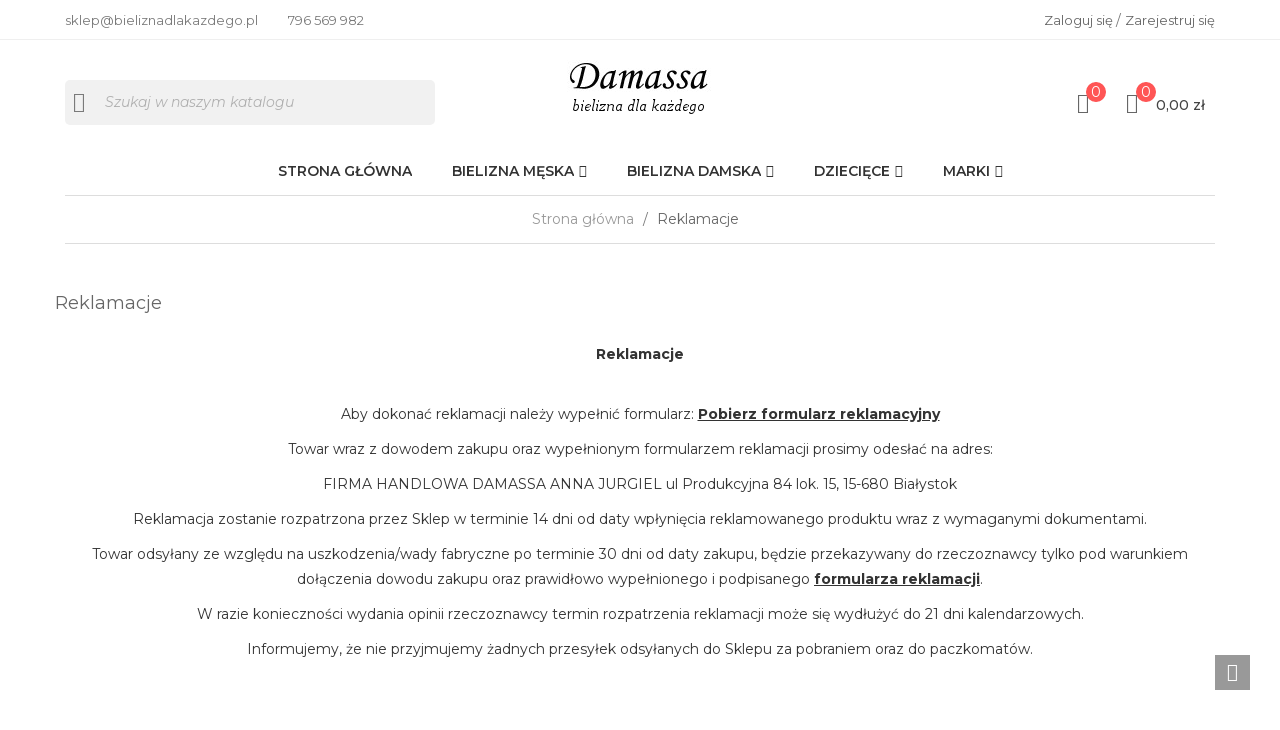

--- FILE ---
content_type: text/html; charset=utf-8
request_url: https://bieliznadlakazdego.pl/content/8-reklamacje
body_size: 13822
content:
<!doctype html>
<html lang="pl">

  <head>
    
      
  <meta charset="utf-8">


  <meta http-equiv="x-ua-compatible" content="ie=edge">



  <title>Reklamacje</title>
  <meta name="description" content="Reklamacje">
  <meta name="keywords" content="reklamacje,reklamacje bieliznadlaciebie">
      <meta name="robots" content="noindex">
      
        



  <meta name="viewport" content="width=device-width, initial-scale=1">



  <link rel="icon" type="image/vnd.microsoft.icon" href="https://bieliznadlakazdego.pl/img/favicon.ico?1688126557">
  <link rel="shortcut icon" type="image/x-icon" href="https://bieliznadlakazdego.pl/img/favicon.ico?1688126557">

<script type="text/javascript" src="https://bieliznadlakazdego.pl/themes/laber_milano_homepage1/assets/js/jquery-1.7.1.min.js"></script>

    <link rel="stylesheet" href="https://bieliznadlakazdego.pl/themes/laber_milano_homepage1/assets/css/theme.css" type="text/css" media="all">
  <link rel="stylesheet" href="https://bieliznadlakazdego.pl/modules/ps_socialfollow/views/css/ps_socialfollow.css" type="text/css" media="all">
  <link rel="stylesheet" href="https://bieliznadlakazdego.pl/modules/blockreassurance/views/dist/front.css" type="text/css" media="all">
  <link rel="stylesheet" href="https://bieliznadlakazdego.pl/modules/ps_searchbar/ps_searchbar.css" type="text/css" media="all">
  <link rel="stylesheet" href="https://bieliznadlakazdego.pl/modules/przelewy24/views/css/p24_blik.css" type="text/css" media="all">
  <link rel="stylesheet" href="https://bieliznadlakazdego.pl/modules/przelewy24/views/css/przelewy24.css" type="text/css" media="all">
  <link rel="stylesheet" href="https://bieliznadlakazdego.pl/themes/laber_milano_homepage1/modules/labproductnextprev/views/css/labproductnextprev.css" type="text/css" media="all">
  <link rel="stylesheet" href="https://bieliznadlakazdego.pl/themes/laber_milano_homepage1/modules/productcomments/productcomments.css" type="text/css" media="all">
  <link rel="stylesheet" href="https://bieliznadlakazdego.pl/modules/labthemeoptions//views/templates/front/colortool/css/lab.cltool.css" type="text/css" media="all">
  <link rel="stylesheet" href="https://bieliznadlakazdego.pl/modules/labthemeoptions//views/templates/front/colortool/css/colorpicker.css" type="text/css" media="all">
  <link rel="stylesheet" href="https://bieliznadlakazdego.pl/modules/labthemeoptions/css/font-awesome.min.css" type="text/css" media="all">
  <link rel="stylesheet" href="https://bieliznadlakazdego.pl/modules/labthemeoptions/css/pe-icon-7-stroke.css" type="text/css" media="all">
  <link rel="stylesheet" href="https://bieliznadlakazdego.pl/modules/labthemeoptions/css/materialdesignicons.min.css" type="text/css" media="all">
  <link rel="stylesheet" href="https://bieliznadlakazdego.pl/modules/labthemeoptions/css/animate.css" type="text/css" media="all">
  <link rel="stylesheet" href="https://bieliznadlakazdego.pl/modules/labthemeoptions/css/owl.carousel.css" type="text/css" media="all">
  <link rel="stylesheet" href="https://bieliznadlakazdego.pl/modules/labthemeoptions/css/slick.css" type="text/css" media="all">
  <link rel="stylesheet" href="https://bieliznadlakazdego.pl/modules/labthemeoptions/css/linearicons-Free.css" type="text/css" media="all">
  <link rel="stylesheet" href="https://bieliznadlakazdego.pl/modules/labthemeoptions/css/IcoMoon.css" type="text/css" media="all">
  <link rel="stylesheet" href="https://bieliznadlakazdego.pl/themes/laber_milano_homepage1/modules/labthemeoptions/css/laberthemes.css" type="text/css" media="all">
  <link rel="stylesheet" href="https://bieliznadlakazdego.pl/themes/laber_milano_homepage1/modules/labslideshow/css/labslideshow.css" type="text/css" media="all">
  <link rel="stylesheet" href="https://bieliznadlakazdego.pl/themes/laber_milano_homepage1/modules/blocktags/blocktags.css" type="text/css" media="all">
  <link rel="stylesheet" href="https://bieliznadlakazdego.pl/themes/laber_milano_homepage1/modules/labercompare/views/css/front.css" type="text/css" media="all">
  <link rel="stylesheet" href="https://bieliznadlakazdego.pl/themes/laber_milano_homepage1/modules/psproductcountdown/views/css/psproductcountdown.css" type="text/css" media="all">
  <link rel="stylesheet" href="https://bieliznadlakazdego.pl/themes/laber_milano_homepage1/modules/psproductcountdown/views/css/themes/1.7/1-simple.css" type="text/css" media="all">
  <link rel="stylesheet" href="https://bieliznadlakazdego.pl/modules/labtestimonials/views/css/style.css" type="text/css" media="all">
  <link rel="stylesheet" href="https://bieliznadlakazdego.pl/themes/laber_milano_homepage1/modules/labmegamenu/views/css/front.css" type="text/css" media="all">
  <link rel="stylesheet" href="https://bieliznadlakazdego.pl/modules/sizeschart/style.css" type="text/css" media="all">
  <link rel="stylesheet" href="https://bieliznadlakazdego.pl/modules/sizeschart/js/jquery.fancybox.css" type="text/css" media="all">
  <link rel="stylesheet" href="https://bieliznadlakazdego.pl/js/jquery/ui/themes/base/minified/jquery-ui.min.css" type="text/css" media="all">
  <link rel="stylesheet" href="https://bieliznadlakazdego.pl/js/jquery/ui/themes/base/minified/jquery.ui.theme.min.css" type="text/css" media="all">
  <link rel="stylesheet" href="https://bieliznadlakazdego.pl/js/jquery/plugins/fancybox/jquery.fancybox.css" type="text/css" media="all">
  <link rel="stylesheet" href="https://bieliznadlakazdego.pl/themes/laber_milano_homepage1/assets/css/custom.css" type="text/css" media="all">



  

  <script type="text/javascript">
        var compareNotifications = {"addCompare":"Dodaj do por\u00f3wnania","removeCompare":"Usu\u0144 z por\u00f3wnania"};
        var compareProductsIds = [];
        var prestashop = {"cart":{"products":[],"totals":{"total":{"type":"total","label":"Razem","amount":0,"value":"0,00\u00a0z\u0142"},"total_including_tax":{"type":"total","label":"Suma (brutto)","amount":0,"value":"0,00\u00a0z\u0142"},"total_excluding_tax":{"type":"total","label":"Suma (netto)","amount":0,"value":"0,00\u00a0z\u0142"}},"subtotals":{"products":{"type":"products","label":"Produkty","amount":0,"value":"0,00\u00a0z\u0142"},"discounts":null,"shipping":{"type":"shipping","label":"Wysy\u0142ka","amount":0,"value":""},"tax":null},"products_count":0,"summary_string":"0 sztuk","vouchers":{"allowed":0,"added":[]},"discounts":[],"minimalPurchase":0,"minimalPurchaseRequired":""},"currency":{"id":1,"name":"Z\u0142oty polski","iso_code":"PLN","iso_code_num":"985","sign":"z\u0142"},"customer":{"lastname":null,"firstname":null,"email":null,"birthday":null,"newsletter":null,"newsletter_date_add":null,"optin":null,"website":null,"company":null,"siret":null,"ape":null,"is_logged":false,"gender":{"type":null,"name":null},"addresses":[]},"language":{"name":"Polski (Polish)","iso_code":"pl","locale":"pl-PL","language_code":"pl","is_rtl":"0","date_format_lite":"Y-m-d","date_format_full":"Y-m-d H:i:s","id":1},"page":{"title":"","canonical":null,"meta":{"title":"Reklamacje","description":"Reklamacje","keywords":"reklamacje,reklamacje bieliznadlaciebie","robots":"noindex"},"page_name":"cms","body_classes":{"lang-pl":true,"lang-rtl":false,"country-PL":true,"currency-PLN":true,"layout-full-width":true,"page-cms":true,"tax-display-enabled":true,"cms-id-8":true},"admin_notifications":[]},"shop":{"name":"Damasssa - Bielizna Dla Ka\u017cdego","logo":"https:\/\/bieliznadlakazdego.pl\/img\/logo-1688126557.jpg","stores_icon":"https:\/\/bieliznadlakazdego.pl\/img\/logo_stores.png","favicon":"https:\/\/bieliznadlakazdego.pl\/img\/favicon.ico"},"urls":{"base_url":"https:\/\/bieliznadlakazdego.pl\/","current_url":"https:\/\/bieliznadlakazdego.pl\/content\/8-reklamacje","shop_domain_url":"https:\/\/bieliznadlakazdego.pl","img_ps_url":"https:\/\/bieliznadlakazdego.pl\/img\/","img_cat_url":"https:\/\/bieliznadlakazdego.pl\/img\/c\/","img_lang_url":"https:\/\/bieliznadlakazdego.pl\/img\/l\/","img_prod_url":"https:\/\/bieliznadlakazdego.pl\/img\/p\/","img_manu_url":"https:\/\/bieliznadlakazdego.pl\/img\/m\/","img_sup_url":"https:\/\/bieliznadlakazdego.pl\/img\/su\/","img_ship_url":"https:\/\/bieliznadlakazdego.pl\/img\/s\/","img_store_url":"https:\/\/bieliznadlakazdego.pl\/img\/st\/","img_col_url":"https:\/\/bieliznadlakazdego.pl\/img\/co\/","img_url":"https:\/\/bieliznadlakazdego.pl\/themes\/laber_milano_homepage1\/assets\/img\/","css_url":"https:\/\/bieliznadlakazdego.pl\/themes\/laber_milano_homepage1\/assets\/css\/","js_url":"https:\/\/bieliznadlakazdego.pl\/themes\/laber_milano_homepage1\/assets\/js\/","pic_url":"https:\/\/bieliznadlakazdego.pl\/upload\/","pages":{"address":"https:\/\/bieliznadlakazdego.pl\/adres","addresses":"https:\/\/bieliznadlakazdego.pl\/adresy","authentication":"https:\/\/bieliznadlakazdego.pl\/logowanie","cart":"https:\/\/bieliznadlakazdego.pl\/koszyk","category":"https:\/\/bieliznadlakazdego.pl\/index.php?controller=category","cms":"https:\/\/bieliznadlakazdego.pl\/index.php?controller=cms","contact":"https:\/\/bieliznadlakazdego.pl\/kontakt","discount":"https:\/\/bieliznadlakazdego.pl\/rabaty","guest_tracking":"https:\/\/bieliznadlakazdego.pl\/sledzenie-zamowienia-gosc","history":"https:\/\/bieliznadlakazdego.pl\/historia-zamowien","identity":"https:\/\/bieliznadlakazdego.pl\/dane-osobiste","index":"https:\/\/bieliznadlakazdego.pl\/","my_account":"https:\/\/bieliznadlakazdego.pl\/moje-konto","order_confirmation":"https:\/\/bieliznadlakazdego.pl\/potwierdzenie-zamowienia","order_detail":"https:\/\/bieliznadlakazdego.pl\/index.php?controller=order-detail","order_follow":"https:\/\/bieliznadlakazdego.pl\/sledzenie-zamowienia","order":"https:\/\/bieliznadlakazdego.pl\/zamowienie","order_return":"https:\/\/bieliznadlakazdego.pl\/index.php?controller=order-return","order_slip":"https:\/\/bieliznadlakazdego.pl\/pokwitowania","pagenotfound":"https:\/\/bieliznadlakazdego.pl\/nie-znaleziono-strony","password":"https:\/\/bieliznadlakazdego.pl\/odzyskiwanie-hasla","pdf_invoice":"https:\/\/bieliznadlakazdego.pl\/index.php?controller=pdf-invoice","pdf_order_return":"https:\/\/bieliznadlakazdego.pl\/index.php?controller=pdf-order-return","pdf_order_slip":"https:\/\/bieliznadlakazdego.pl\/index.php?controller=pdf-order-slip","prices_drop":"https:\/\/bieliznadlakazdego.pl\/promocje","product":"https:\/\/bieliznadlakazdego.pl\/index.php?controller=product","search":"https:\/\/bieliznadlakazdego.pl\/szukaj","sitemap":"https:\/\/bieliznadlakazdego.pl\/mapa-strony","stores":"https:\/\/bieliznadlakazdego.pl\/sklepy","supplier":"https:\/\/bieliznadlakazdego.pl\/dostawcy","register":"https:\/\/bieliznadlakazdego.pl\/logowanie?create_account=1","order_login":"https:\/\/bieliznadlakazdego.pl\/zamowienie?login=1"},"alternative_langs":[],"theme_assets":"\/themes\/laber_milano_homepage1\/assets\/","actions":{"logout":"https:\/\/bieliznadlakazdego.pl\/?mylogout="},"no_picture_image":{"bySize":{"small_default":{"url":"https:\/\/bieliznadlakazdego.pl\/img\/p\/pl-default-small_default.jpg","width":100,"height":128},"cart_default":{"url":"https:\/\/bieliznadlakazdego.pl\/img\/p\/pl-default-cart_default.jpg","width":125,"height":159},"home_default":{"url":"https:\/\/bieliznadlakazdego.pl\/img\/p\/pl-default-home_default.jpg","width":320,"height":408},"medium_default":{"url":"https:\/\/bieliznadlakazdego.pl\/img\/p\/pl-default-medium_default.jpg","width":452,"height":577},"large_default":{"url":"https:\/\/bieliznadlakazdego.pl\/img\/p\/pl-default-large_default.jpg","width":800,"height":1021}},"small":{"url":"https:\/\/bieliznadlakazdego.pl\/img\/p\/pl-default-small_default.jpg","width":100,"height":128},"medium":{"url":"https:\/\/bieliznadlakazdego.pl\/img\/p\/pl-default-home_default.jpg","width":320,"height":408},"large":{"url":"https:\/\/bieliznadlakazdego.pl\/img\/p\/pl-default-large_default.jpg","width":800,"height":1021},"legend":""}},"configuration":{"display_taxes_label":true,"display_prices_tax_incl":true,"is_catalog":false,"show_prices":true,"opt_in":{"partner":true},"quantity_discount":{"type":"discount","label":"Rabat Jednostkowy"},"voucher_enabled":0,"return_enabled":0},"field_required":[],"breadcrumb":{"links":[{"title":"Strona g\u0142\u00f3wna","url":"https:\/\/bieliznadlakazdego.pl\/"},{"title":"Reklamacje","url":"https:\/\/bieliznadlakazdego.pl\/content\/8-reklamacje"}],"count":2},"link":{"protocol_link":"https:\/\/","protocol_content":"https:\/\/"},"time":1762358350,"static_token":"dab231ffdc715112d2a9c18327b07704","token":"b5a87f28d2d91a9feef2a9191c1f3329","debug":false};
        var prestashopFacebookAjaxController = "https:\/\/bieliznadlakazdego.pl\/module\/ps_facebook\/Ajax";
        var psemailsubscription_subscription = "https:\/\/bieliznadlakazdego.pl\/module\/ps_emailsubscription\/subscription";
        var psr_icon_color = "#F19D76";
      </script>



              <!-- module psproductcountdown start -->
<script type="text/javascript">
        var pspc_labels = ['days', 'hours', 'minutes', 'seconds'];
    var pspc_labels_lang = {
        'days': 'days',
        'hours': 'hours',
        'minutes': 'minutes',
        'seconds': 'seconds'
    };
        var pspc_show_weeks = 0;
    var pspc_psv = 1.7;
</script>
<!-- module psproductcountdown end --><?php
/**
 * NOTICE OF LICENSE
 *
 * Smartsupp live chat - official plugin. Smartsupp is free live chat with visitor recording. 
 * The plugin enables you to create a free account or sign in with existing one. Pre-integrated 
 * customer info with WooCommerce (you will see names and emails of signed in webshop visitors).
 * Optional API for advanced chat box modifications.
 *
 * You must not modify, adapt or create derivative works of this source code
 *
 *  @author    Smartsupp
 *  @copyright 2021 Smartsupp.com
 *  @license   GPL-2.0+
**/ 
?>





    
  </head>

  <body id="cms" class="subpage lang-pl country-pl currency-pln layout-full-width page-cms tax-display-enabled cms-id-8">
	<div class="se-pre-con"></div>
    
      
    
	
    <main>
      
              

      <header id="header">
        
          
  <div class="header-banner">
    
  </div>



  <nav class="header-nav ">
    <div class="container">
      <div class="row">
		<div class="col-lg-6 col-md-6 col-sm-12 col-xs-12 hidden-sm-down">
			<div id="_desktop_contact_link">
  <div id="contact-link">
	<ul>
				  <li class="item">
			<span>sklep@bieliznadlakazdego.pl</span>
		  </li>
						  <li class="item">
		   <span>796 569 982</span>
		  </li>
			</ul>
  </div>
</div>

		</div>
		<div class="col-lg-6 col-md-6 col-sm-12 col-xs-12 hidden-sm-down">
			<div id="" class="pull-right">
	<div id="_desktop_laberUserInfo">
		<div class="laberUserInfo">
			<div class="laber-user-info">
			  <div class="user-info">
									<div class="signin">
						<a href="https://bieliznadlakazdego.pl/moje-konto"
						title="Log in to your customer account"
						rel="nofollow">
							Zaloguj się
						</a>
						/
						<a class="register" href="https://bieliznadlakazdego.pl/logowanie?create_account=1">
							Zarejestruj się
						</a>
					</div>
							  </div>
			</div>
		</div>
	</div>
</div>
		</div>
        <div class="hidden-md-up text-sm-center mobile">
          <div class="float-xs-left" id="menu-icon">
            <i class="fa fa-align-justify"></i>
          </div>
          <div class="top-logo" id="_mobile_logo"></div>
			<div class="top-UserInfo" id="_mobile_laberUserInfo"></div>
			<div class="top-Search" id="_mobile_searchWidget"></div>
			<div class="clearfix"></div>
			<div class="laberMobile">
			  <div class="top-wishtlist" id="_mobile_wishtlistTop"></div>
			  <div class="top-cart" id="_mobile_blockcart"></div>
			</div>
          <div class="clearfix"></div>
        </div>
      </div>
    </div>
  </nav>



  <div class="header-top">
    <div class="container">
       <div class="row">
		<div class="labSearch  col-lg-4 col-md-4 col-sm-4 col-xs-12 hidden-sm-down">
			<!-- Block search module TOP -->
<div id="_desktop_searchWidget">
	<div id="search_widget" class="search-widget" data-search-controller-url="//bieliznadlakazdego.pl/szukaj">
		<form method="get" action="//bieliznadlakazdego.pl/szukaj">
			<input type="hidden" name="controller" value="search">
			<input type="text" name="s" value="" placeholder="Szukaj w naszym katalogu" aria-label="Szukaj">
			<button type="submit">
				<i class="icons pe-7s-search"></i>
				<span class="hidden-xl-down">Szukaj</span>
			</button>
		</form>
	</div>
</div>
<!-- /Block search module TOP -->

		</div>
        <div class="top-logo col-lg-4 col-md-4 col-sm-4 col-xs-12 hidden-sm-down" id="_desktop_logo">
                            <a href="https://bieliznadlakazdego.pl/">
                  <img class="logo img-responsive" src="https://bieliznadlakazdego.pl/img/logo-1688126557.jpg" alt="Damasssa - Bielizna Dla Każdego">
                </a>
                    </div>
		<div class="col-lg-4 col-md-4 col-sm-4 col-xs-12 position-static hidden-sm-down">
			<div class="laberIpad">
				<div class="row no-margin">
					<div class="pull-right hidden-sm-down">
<div id="_desktop_blockcart">
  <div class="blockcart laber-cart dropdown js-dropdown " data-refresh-url="//bieliznadlakazdego.pl/module/ps_shoppingcart/ajax">
      <div class="expand-more" data-toggle="dropdown">
			<a class="cart" rel="nofollow" href="//bieliznadlakazdego.pl/koszyk?action=show">
				<i class="icons pe-7s-cart"></i>
				<p class="cart-products-count">0</span></p>	
				<span class="amount">
						0,00 zł
				</span>
			</a>
		</div>
		<div class="dropdown-menu">
			<div class="cart_block block exclusive">
									<p class="no-item">
						Brak produktów w koszyku.
					</p>
							</div>
		</div>
	</div>
</div>
</div>
<script type="text/javascript">
var wishlistProductsIds='';
var baseDir ='https://bieliznadlakazdego.pl/';
var static_token='dab231ffdc715112d2a9c18327b07704';
var isLogged ='0';
var loggin_required='You must be logged in to manage your wishlist.';
var added_to_wishlist ='The product was successfully added to your wishlist.';
var mywishlist_url='https://bieliznadlakazdego.pl/module/blockwishlist/mywishlist';
	var isLoggedWishlist=false;
</script>
<div id="_desktop_wishtlistTop" class="pull-right">
	<div class="laberwishtlistTop">
		<a class="wishtlist_top icon" href="https://bieliznadlakazdego.pl/module/blockwishlist/mywishlist">
			<i class="icons pe-7s-like"></i>	
							<span class="cart-wishlist-number">0</span>
					</a>
	</div>
</div>
				</div>
			</div>
        </div>
		<div class="clearfix"></div>
      </div>
      <div id="mobile_top_menu_wrapper" class="row hidden-md-up" style="display:none;">
		
        <div class="js-top-menu mobile" id="_mobile_top_menu"></div>
        <div class="js-top-menu-bottom">
		  <!-- Module Megamenu-->

<div class="lab-menu-horizontal">
	<div class="title-menu-mobile"><span>Navigation</span></div>
	<ul class="menu-content">
									<li class="level-1 ">
					
					<a href="https://bieliznadlakazdego.pl/">
										<span>Strona główna</span>
										</a>
					<span class="icon-drop-mobile"></span>
									</li>
												<li class="level-1 parent "><a href="https://bieliznadlakazdego.pl/12-bielizna-meska"><span class="name">Bielizna męska</span></a><span class="icon-drop-mobile"></span><ul class="menu-dropdown cat-drop-menu lab-sub-auto"><li class="level-2 parent "><a href="https://bieliznadlakazdego.pl/18-bokserki"><span class="name">Bokserki</span></a><span class="icon-drop-mobile"></span><ul class="menu-dropdown cat-drop-menu "><li class="level-3 "><a href="https://bieliznadlakazdego.pl/24-kapielowki"><span class="name">Kąpielówki</span></a></li><li class="level-3 parent "><a href="https://bieliznadlakazdego.pl/202-bawelniane"><span class="name">Bawełniane</span></a><span class="icon-drop-mobile"></span><ul class="menu-dropdown cat-drop-menu "><li class="level-4 "><a href="https://bieliznadlakazdego.pl/205-klasyczne"><span class="name">Klasyczne</span></a></li><li class="level-4 "><a href="https://bieliznadlakazdego.pl/206-bezszwowe"><span class="name">Bezszwowe</span></a></li></ul></li><li class="level-3 "><a href="https://bieliznadlakazdego.pl/203-wiskozowe"><span class="name">Wiskozowe</span></a></li><li class="level-3 "><a href="https://bieliznadlakazdego.pl/204-mikrofibra"><span class="name">Mikrofibra</span></a></li></ul></li><li class="level-2 parent "><a href="https://bieliznadlakazdego.pl/32-slipy"><span class="name">Slipy</span></a><span class="icon-drop-mobile"></span><ul class="menu-dropdown cat-drop-menu "><li class="level-3 parent "><a href="https://bieliznadlakazdego.pl/207-bawelniane"><span class="name">Bawełniane</span></a><span class="icon-drop-mobile"></span><ul class="menu-dropdown cat-drop-menu "><li class="level-4 "><a href="https://bieliznadlakazdego.pl/210-klasyczne"><span class="name">Klasyczne</span></a></li><li class="level-4 "><a href="https://bieliznadlakazdego.pl/211-bezszwowe"><span class="name">Bezszwowe</span></a></li></ul></li><li class="level-3 "><a href="https://bieliznadlakazdego.pl/208-wiskozowe"><span class="name">Wiskozowe</span></a></li></ul></li><li class="level-2 parent "><a href="https://bieliznadlakazdego.pl/21-skarpety"><span class="name">Skarpety</span></a><span class="icon-drop-mobile"></span><ul class="menu-dropdown cat-drop-menu "><li class="level-3 "><a href="https://bieliznadlakazdego.pl/25-garniturowe"><span class="name">Garniturowe</span></a></li><li class="level-3 "><a href="https://bieliznadlakazdego.pl/26-sportowe"><span class="name">Sportowe</span></a></li><li class="level-3 "><a href="https://bieliznadlakazdego.pl/27-krotkie-za-kostke"><span class="name">Krótkie za kostkę</span></a></li><li class="level-3 "><a href="https://bieliznadlakazdego.pl/28-krotkie-przed-kostke"><span class="name">Krótkie przed kostkę</span></a></li><li class="level-3 "><a href="https://bieliznadlakazdego.pl/29-zdrowotne-bez-uciskowe"><span class="name">Zdrowotne bez uciskowe</span></a></li><li class="level-3 "><a href="https://bieliznadlakazdego.pl/30-kolorowe-garniturowe"><span class="name"> Kolorowe garniturowe</span></a></li><li class="level-3 "><a href="https://bieliznadlakazdego.pl/31-podkolanowki"><span class="name">Podkolanówki</span></a></li><li class="level-3 "><a href="https://bieliznadlakazdego.pl/274-bawelniane"><span class="name">Bawełniane</span></a></li><li class="level-3 "><a href="https://bieliznadlakazdego.pl/303-wiskoza-bambus"><span class="name">Wiskoza bambus</span></a></li><li class="level-3 "><a href="https://bieliznadlakazdego.pl/304-thermo"><span class="name">Thermo</span></a></li></ul></li><li class="level-2 "><a href="https://bieliznadlakazdego.pl/19-kalesony"><span class="name">Kalesony</span></a></li><li class="level-2 "><a href="https://bieliznadlakazdego.pl/20-podkoszulki"><span class="name">Podkoszulki</span></a></li><li class="level-2 parent "><a href="https://bieliznadlakazdego.pl/213-koszulki"><span class="name">Koszulki</span></a><span class="icon-drop-mobile"></span><ul class="menu-dropdown cat-drop-menu "><li class="level-3 "><a href="https://bieliznadlakazdego.pl/214-bawelniane"><span class="name">Bawełniane</span></a></li><li class="level-3 "><a href="https://bieliznadlakazdego.pl/215-mikrofibra"><span class="name">Mikrofibra</span></a></li></ul></li><li class="level-2 "><a href="https://bieliznadlakazdego.pl/310-szlafrok-meski"><span class="name">Szlafrok męski</span></a></li></ul></li>
												<li class="level-1 parent "><a href="https://bieliznadlakazdego.pl/13-bielizna-damska"><span class="name">Bielizna damska</span></a><span class="icon-drop-mobile"></span><ul class="menu-dropdown cat-drop-menu lab-sub-auto"><li class="level-2 parent "><a href="https://bieliznadlakazdego.pl/38-bielizna"><span class="name">Bielizna</span></a><span class="icon-drop-mobile"></span><ul class="menu-dropdown cat-drop-menu "><li class="level-3 "><a href="https://bieliznadlakazdego.pl/175-bawelniane"><span class="name">Bawełniane</span></a></li><li class="level-3 "><a href="https://bieliznadlakazdego.pl/177-mikrofibra"><span class="name">Mikrofibra</span></a></li><li class="level-3 "><a href="https://bieliznadlakazdego.pl/194-halki-i-polhalki"><span class="name">Halki i półhalki</span></a></li><li class="level-3 "><a href="https://bieliznadlakazdego.pl/195-biustonosz"><span class="name">Biustonosz</span></a></li><li class="level-3 "><a href="https://bieliznadlakazdego.pl/199-bielizna-slubna"><span class="name">Bielizna Ślubna</span></a></li><li class="level-3 parent "><a href="https://bieliznadlakazdego.pl/200-bielizna-korygujaca"><span class="name">Bielizna Korygująca</span></a><span class="icon-drop-mobile"></span><ul class="menu-dropdown cat-drop-menu "><li class="level-4 "><a href="https://bieliznadlakazdego.pl/260-majtki"><span class="name">Majtki</span></a></li><li class="level-4 "><a href="https://bieliznadlakazdego.pl/261-body"><span class="name">Body</span></a></li><li class="level-4 "><a href="https://bieliznadlakazdego.pl/264-pas"><span class="name">Pas</span></a></li><li class="level-4 "><a href="https://bieliznadlakazdego.pl/265-gorset"><span class="name">Gorset</span></a></li></ul></li><li class="level-3 "><a href="https://bieliznadlakazdego.pl/201-topy"><span class="name">Topy</span></a></li><li class="level-3 "><a href="https://bieliznadlakazdego.pl/266-koronka"><span class="name">Koronka</span></a></li><li class="level-3 "><a href="https://bieliznadlakazdego.pl/182-stringi"><span class="name">Stringi</span></a></li><li class="level-3 "><a href="https://bieliznadlakazdego.pl/183-figi"><span class="name">Figi</span></a></li><li class="level-3 "><a href="https://bieliznadlakazdego.pl/188-majtki-bezszwowe"><span class="name">Majtki bezszwowe</span></a></li><li class="level-3 "><a href="https://bieliznadlakazdego.pl/189-bokserki-szorty"><span class="name">Bokserki szorty </span></a></li></ul></li><li class="level-2 parent "><a href="https://bieliznadlakazdego.pl/39-body"><span class="name">Body</span></a><span class="icon-drop-mobile"></span><ul class="menu-dropdown cat-drop-menu "><li class="level-3 "><a href="https://bieliznadlakazdego.pl/79-koronkowe"><span class="name">Koronkowe</span></a></li><li class="level-3 "><a href="https://bieliznadlakazdego.pl/81-gladkie"><span class="name">Gładkie</span></a></li></ul></li><li class="level-2 parent "><a href="https://bieliznadlakazdego.pl/41-koszulki"><span class="name">Koszulki</span></a><span class="icon-drop-mobile"></span><ul class="menu-dropdown cat-drop-menu "><li class="level-3 "><a href="https://bieliznadlakazdego.pl/173-bawelniane"><span class="name">Bawełniane</span></a></li><li class="level-3 "><a href="https://bieliznadlakazdego.pl/174-mikrofibra"><span class="name">Mikrofibra</span></a></li><li class="level-3 "><a href="https://bieliznadlakazdego.pl/294-koronka"><span class="name">Koronka</span></a></li></ul></li><li class="level-2 parent "><a href="https://bieliznadlakazdego.pl/42-koszulki-nocne"><span class="name">Koszulki nocne</span></a><span class="icon-drop-mobile"></span><ul class="menu-dropdown cat-drop-menu "><li class="level-3 "><a href="https://bieliznadlakazdego.pl/82-satynowe"><span class="name">Satynowe </span></a></li><li class="level-3 "><a href="https://bieliznadlakazdego.pl/83-wiskozowe"><span class="name">Wiskozowe</span></a></li><li class="level-3 "><a href="https://bieliznadlakazdego.pl/278-koronka"><span class="name">Koronka</span></a></li></ul></li><li class="level-2 "><a href="https://bieliznadlakazdego.pl/44-pizamy"><span class="name">Piżamy</span></a></li><li class="level-2 parent "><a href="https://bieliznadlakazdego.pl/45-szlafroki"><span class="name">Szlafroki</span></a><span class="icon-drop-mobile"></span><ul class="menu-dropdown cat-drop-menu "><li class="level-3 "><a href="https://bieliznadlakazdego.pl/271-podomka-wiskoza"><span class="name">Podomka wiskoza</span></a></li><li class="level-3 "><a href="https://bieliznadlakazdego.pl/272-podomka-satyna"><span class="name">Podomka satyna</span></a></li></ul></li><li class="level-2 parent "><a href="https://bieliznadlakazdego.pl/46-legginsy-spodnie"><span class="name">Legginsy / Spodnie</span></a><span class="icon-drop-mobile"></span><ul class="menu-dropdown cat-drop-menu "><li class="level-3 "><a href="https://bieliznadlakazdego.pl/84-bawelniane"><span class="name">Bawełniane</span></a></li><li class="level-3 "><a href="https://bieliznadlakazdego.pl/85-mikrofibra"><span class="name">Mikrofibra</span></a></li><li class="level-3 "><a href="https://bieliznadlakazdego.pl/86-legginsy-krotkie"><span class="name">Legginsy krótkie</span></a></li><li class="level-3 "><a href="https://bieliznadlakazdego.pl/87-wyszczuplajace-push-up"><span class="name">Wyszczuplające Push up</span></a></li><li class="level-3 "><a href="https://bieliznadlakazdego.pl/88-ciazowe"><span class="name">Ciążowe</span></a></li><li class="level-3 "><a href="https://bieliznadlakazdego.pl/89-sportowe"><span class="name">Sportowe</span></a></li><li class="level-3 "><a href="https://bieliznadlakazdego.pl/269-skorzane"><span class="name">Skórzane</span></a></li><li class="level-3 "><a href="https://bieliznadlakazdego.pl/91-bye-celullite"><span class="name">Bye celullite</span></a></li><li class="level-3 "><a href="https://bieliznadlakazdego.pl/299-ocieplane"><span class="name">Ocieplane</span></a></li></ul></li><li class="level-2 parent "><a href="https://bieliznadlakazdego.pl/48-rajstopy"><span class="name">Rajstopy</span></a><span class="icon-drop-mobile"></span><ul class="menu-dropdown cat-drop-menu "><li class="level-3 parent "><a href="https://bieliznadlakazdego.pl/93-klasyczne"><span class="name">Klasyczne</span></a><span class="icon-drop-mobile"></span><ul class="menu-dropdown cat-drop-menu "><li class="level-4 "><a href="https://bieliznadlakazdego.pl/112-mikrofibra"><span class="name">Mikrofibra</span></a></li><li class="level-4 "><a href="https://bieliznadlakazdego.pl/113-lycra"><span class="name">Lycra</span></a></li><li class="level-4 "><a href="https://bieliznadlakazdego.pl/114-bawelna"><span class="name">Bawełna</span></a></li><li class="level-4 "><a href="https://bieliznadlakazdego.pl/115-wiskoza"><span class="name">Wiskoza</span></a></li><li class="level-4 "><a href="https://bieliznadlakazdego.pl/116-welur"><span class="name">Welur</span></a></li></ul></li><li class="level-3 parent "><a href="https://bieliznadlakazdego.pl/94-wzor"><span class="name">Wzór</span></a><span class="icon-drop-mobile"></span><ul class="menu-dropdown cat-drop-menu "><li class="level-4 "><a href="https://bieliznadlakazdego.pl/117-mikrofibra"><span class="name">Mikrofibra</span></a></li><li class="level-4 "><a href="https://bieliznadlakazdego.pl/118-lycra"><span class="name">Lycra</span></a></li><li class="level-4 "><a href="https://bieliznadlakazdego.pl/119-bawelna"><span class="name">Bawełna</span></a></li></ul></li><li class="level-3 "><a href="https://bieliznadlakazdego.pl/95-modelujace"><span class="name">Modelujące</span></a></li><li class="level-3 "><a href="https://bieliznadlakazdego.pl/96-biodrowki"><span class="name">Biodrówki</span></a></li><li class="level-3 "><a href="https://bieliznadlakazdego.pl/98-relaksujace"><span class="name">Relaksujące</span></a></li><li class="level-3 "><a href="https://bieliznadlakazdego.pl/99-kabaretki"><span class="name">Kabaretki</span></a></li><li class="level-3 "><a href="https://bieliznadlakazdego.pl/259-ciazowe"><span class="name">Ciążowe</span></a></li></ul></li><li class="level-2 parent "><a href="https://bieliznadlakazdego.pl/49-ponczochy-podwiazki"><span class="name">Pończochy    Podwiązki</span></a><span class="icon-drop-mobile"></span><ul class="menu-dropdown cat-drop-menu "><li class="level-3 parent "><a href="https://bieliznadlakazdego.pl/100-samonosne"><span class="name">Samonośne</span></a><span class="icon-drop-mobile"></span><ul class="menu-dropdown cat-drop-menu "><li class="level-4 "><a href="https://bieliznadlakazdego.pl/120-wzor"><span class="name">Wzór</span></a></li><li class="level-4 "><a href="https://bieliznadlakazdego.pl/121-klasyczne"><span class="name">Klasyczne</span></a></li></ul></li><li class="level-3 "><a href="https://bieliznadlakazdego.pl/101-do-pasa"><span class="name">Do pasa</span></a></li><li class="level-3 "><a href="https://bieliznadlakazdego.pl/102-pasy-do-ponczoch"><span class="name">Pasy do pończoch</span></a></li></ul></li><li class="level-2 "><a href="https://bieliznadlakazdego.pl/50-zakolanowki"><span class="name">Zakolanówki</span></a></li><li class="level-2 "><a href="https://bieliznadlakazdego.pl/51-podkolanowki"><span class="name">Podkolanówki</span></a></li><li class="level-2 parent "><a href="https://bieliznadlakazdego.pl/52-skarpety"><span class="name">Skarpety</span></a><span class="icon-drop-mobile"></span><ul class="menu-dropdown cat-drop-menu "><li class="level-3 parent "><a href="https://bieliznadlakazdego.pl/103-bawelniane"><span class="name">Bawełniane</span></a><span class="icon-drop-mobile"></span><ul class="menu-dropdown cat-drop-menu "><li class="level-4 "><a href="https://bieliznadlakazdego.pl/122-zdrowotne-bezuciskowe"><span class="name">Zdrowotne (bezuciskowe)</span></a></li><li class="level-4 parent "><a href="https://bieliznadlakazdego.pl/123-gladkie"><span class="name">Gładkie</span></a><span class="icon-drop-mobile"></span><ul class="menu-dropdown cat-drop-menu "><li class="level-5 "><a href="https://bieliznadlakazdego.pl/124-za-kostke"><span class="name">Za kostkę</span></a></li><li class="level-5 "><a href="https://bieliznadlakazdego.pl/125-stopki"><span class="name">Stopki</span></a></li><li class="level-5 "><a href="https://bieliznadlakazdego.pl/126-klasyczne"><span class="name">Klasyczne</span></a></li></ul></li><li class="level-4 parent "><a href="https://bieliznadlakazdego.pl/127-wzor"><span class="name">Wzór</span></a><span class="icon-drop-mobile"></span><ul class="menu-dropdown cat-drop-menu "><li class="level-5 "><a href="https://bieliznadlakazdego.pl/128-stopki"><span class="name">Stopki</span></a></li><li class="level-5 "><a href="https://bieliznadlakazdego.pl/129-klasyczne"><span class="name">Klasyczne</span></a></li></ul></li></ul></li><li class="level-3 "><a href="https://bieliznadlakazdego.pl/105-wlokno-bambusowe"><span class="name">Włókno bambusowe</span></a></li><li class="level-3 "><a href="https://bieliznadlakazdego.pl/106-rajstopowe"><span class="name">Rajstopowe</span></a></li><li class="level-3 "><a href="https://bieliznadlakazdego.pl/107-balerinki"><span class="name">Balerinki</span></a></li></ul></li><li class="level-2 "><a href="https://bieliznadlakazdego.pl/281-kapcie"><span class="name">Kapcie</span></a></li><li class="level-2 "><a href="https://bieliznadlakazdego.pl/282-getry"><span class="name">Getry</span></a></li><li class="level-2 parent "><a href="https://bieliznadlakazdego.pl/285-erotyka"><span class="name">Erotyka</span></a><span class="icon-drop-mobile"></span><ul class="menu-dropdown cat-drop-menu "><li class="level-3 "><a href="https://bieliznadlakazdego.pl/284-bodystocking"><span class="name">Bodystocking</span></a></li><li class="level-3 "><a href="https://bieliznadlakazdego.pl/198-bielizna"><span class="name">Bielizna</span></a></li><li class="level-3 "><a href="https://bieliznadlakazdego.pl/80-body"><span class="name">Body</span></a></li><li class="level-3 "><a href="https://bieliznadlakazdego.pl/290-koszulki"><span class="name">Koszulki</span></a></li><li class="level-3 "><a href="https://bieliznadlakazdego.pl/40-gorsety"><span class="name">Gorsety</span></a></li><li class="level-3 "><a href="https://bieliznadlakazdego.pl/283-koszulki-nocne"><span class="name">Koszulki nocne</span></a></li><li class="level-3 "><a href="https://bieliznadlakazdego.pl/97-rajstopy"><span class="name">Rajstopy</span></a></li><li class="level-3 "><a href="https://bieliznadlakazdego.pl/43-komplety"><span class="name">Komplety</span></a></li></ul></li></ul></li>
												<li class="level-1 parent "><a href="https://bieliznadlakazdego.pl/14-dzieciece"><span class="name">Dziecięce</span></a><span class="icon-drop-mobile"></span><ul class="menu-dropdown cat-drop-menu lab-sub-auto"><li class="level-2 parent "><a href="https://bieliznadlakazdego.pl/216-dziewczynka"><span class="name">Dziewczynka</span></a><span class="icon-drop-mobile"></span><ul class="menu-dropdown cat-drop-menu "><li class="level-3 parent "><a href="https://bieliznadlakazdego.pl/225-rajstopy"><span class="name">Rajstopy</span></a><span class="icon-drop-mobile"></span><ul class="menu-dropdown cat-drop-menu "><li class="level-4 parent "><a href="https://bieliznadlakazdego.pl/226-jednolite"><span class="name">Jednolite</span></a><span class="icon-drop-mobile"></span><ul class="menu-dropdown cat-drop-menu "><li class="level-5 "><a href="https://bieliznadlakazdego.pl/228-bawelna"><span class="name">Bawełna</span></a></li><li class="level-5 "><a href="https://bieliznadlakazdego.pl/229-lycra"><span class="name">Lycra</span></a></li><li class="level-5 "><a href="https://bieliznadlakazdego.pl/230-mikrofibra"><span class="name">Mikrofibra</span></a></li><li class="level-5 "><a href="https://bieliznadlakazdego.pl/231-wiskoza"><span class="name">Wiskoza</span></a></li></ul></li><li class="level-4 parent "><a href="https://bieliznadlakazdego.pl/227-wzor"><span class="name">Wzór</span></a><span class="icon-drop-mobile"></span><ul class="menu-dropdown cat-drop-menu "><li class="level-5 "><a href="https://bieliznadlakazdego.pl/232-bawelna"><span class="name">Bawełna</span></a></li><li class="level-5 "><a href="https://bieliznadlakazdego.pl/233-lycra"><span class="name">Lycra</span></a></li><li class="level-5 "><a href="https://bieliznadlakazdego.pl/234-mikrofibra"><span class="name">Mikrofibra</span></a></li><li class="level-5 "><a href="https://bieliznadlakazdego.pl/235-wiskoza"><span class="name">Wiskoza</span></a></li></ul></li></ul></li><li class="level-3 "><a href="https://bieliznadlakazdego.pl/219-legginsy"><span class="name">Legginsy</span></a></li><li class="level-3 "><a href="https://bieliznadlakazdego.pl/220-majtki"><span class="name">Majtki</span></a></li><li class="level-3 "><a href="https://bieliznadlakazdego.pl/273-biustonosz"><span class="name">Biustonosz</span></a></li><li class="level-3 parent "><a href="https://bieliznadlakazdego.pl/221-skarpetki"><span class="name">Skarpetki</span></a><span class="icon-drop-mobile"></span><ul class="menu-dropdown cat-drop-menu "><li class="level-4 parent "><a href="https://bieliznadlakazdego.pl/239-bawelniane"><span class="name">Bawełniane</span></a><span class="icon-drop-mobile"></span><ul class="menu-dropdown cat-drop-menu "><li class="level-5 "><a href="https://bieliznadlakazdego.pl/240-jednolite"><span class="name">Jednolite</span></a></li><li class="level-5 "><a href="https://bieliznadlakazdego.pl/241-wzor"><span class="name">Wzór</span></a></li></ul></li><li class="level-4 "><a href="https://bieliznadlakazdego.pl/242-rajstopowe"><span class="name">Rajstopowe</span></a></li><li class="level-4 "><a href="https://bieliznadlakazdego.pl/243-wiskozowe"><span class="name">Wiskozowe</span></a></li><li class="level-4 "><a href="https://bieliznadlakazdego.pl/276-kapcie"><span class="name">Kapcie</span></a></li></ul></li><li class="level-3 "><a href="https://bieliznadlakazdego.pl/224-koszulki"><span class="name">Koszulki</span></a></li><li class="level-3 "><a href="https://bieliznadlakazdego.pl/236-zakolanowki"><span class="name">Zakolanowki</span></a></li><li class="level-3 "><a href="https://bieliznadlakazdego.pl/237-podkolanowki"><span class="name">Podkolanówki</span></a></li><li class="level-3 "><a href="https://bieliznadlakazdego.pl/238-getry"><span class="name">Getry</span></a></li></ul></li><li class="level-2 parent "><a href="https://bieliznadlakazdego.pl/217-chlopiec"><span class="name">Chłopiec</span></a><span class="icon-drop-mobile"></span><ul class="menu-dropdown cat-drop-menu "><li class="level-3 parent "><a href="https://bieliznadlakazdego.pl/244-rajstopy"><span class="name">Rajstopy</span></a><span class="icon-drop-mobile"></span><ul class="menu-dropdown cat-drop-menu "><li class="level-4 "><a href="https://bieliznadlakazdego.pl/251-gladkie"><span class="name">Gładkie</span></a></li><li class="level-4 "><a href="https://bieliznadlakazdego.pl/252-wzor"><span class="name">Wzór</span></a></li></ul></li><li class="level-3 "><a href="https://bieliznadlakazdego.pl/245-kalesony"><span class="name">Kalesony</span></a></li><li class="level-3 parent "><a href="https://bieliznadlakazdego.pl/246-skarpetki"><span class="name">Skarpetki</span></a><span class="icon-drop-mobile"></span><ul class="menu-dropdown cat-drop-menu "><li class="level-4 "><a href="https://bieliznadlakazdego.pl/253-gladkie"><span class="name">Gładkie</span></a></li><li class="level-4 "><a href="https://bieliznadlakazdego.pl/254-wzor"><span class="name">Wzór</span></a></li><li class="level-4 "><a href="https://bieliznadlakazdego.pl/277-kapcie"><span class="name">Kapcie</span></a></li></ul></li><li class="level-3 "><a href="https://bieliznadlakazdego.pl/247-slipy"><span class="name">Slipy</span></a></li><li class="level-3 "><a href="https://bieliznadlakazdego.pl/248-bokserki"><span class="name">Bokserki</span></a></li><li class="level-3 "><a href="https://bieliznadlakazdego.pl/249-kapielowki"><span class="name">Kąpielówki</span></a></li><li class="level-3 "><a href="https://bieliznadlakazdego.pl/250-koszulki"><span class="name">Koszulki</span></a></li></ul></li><li class="level-2 parent "><a href="https://bieliznadlakazdego.pl/218-do-chrztu"><span class="name">Do Chrztu</span></a><span class="icon-drop-mobile"></span><ul class="menu-dropdown cat-drop-menu "><li class="level-3 "><a href="https://bieliznadlakazdego.pl/257-rajstopy"><span class="name">Rajstopy</span></a></li><li class="level-3 "><a href="https://bieliznadlakazdego.pl/258-skarpetki"><span class="name">Skarpetki</span></a></li></ul></li></ul></li>
												<li class="level-1 parent "><a href="https://bieliznadlakazdego.pl/108-marki"><span class="name">Marki</span></a><span class="icon-drop-mobile"></span><ul class="menu-dropdown cat-drop-menu lab-sub-auto"><li class="level-2 "><a href="https://bieliznadlakazdego.pl/109-gatta"><span class="name">GATTA</span></a></li><li class="level-2 "><a href="https://bieliznadlakazdego.pl/110-wola"><span class="name">WOLA</span></a></li><li class="level-2 "><a href="https://bieliznadlakazdego.pl/150-bas-bleu"><span class="name">Bas Bleu</span></a></li><li class="level-2 "><a href="https://bieliznadlakazdego.pl/151-goldenlady"><span class="name">GoldenLady</span></a></li><li class="level-2 "><a href="https://bieliznadlakazdego.pl/152-paulo-connerti"><span class="name">Paulo Connerti</span></a></li><li class="level-2 "><a href="https://bieliznadlakazdego.pl/153-mona"><span class="name">MONA</span></a></li><li class="level-2 "><a href="https://bieliznadlakazdego.pl/154-marilyn"><span class="name">Marilyn</span></a></li><li class="level-2 "><a href="https://bieliznadlakazdego.pl/155-dkaren"><span class="name">Dkaren</span></a></li><li class="level-2 "><a href="https://bieliznadlakazdego.pl/156-livco-corsetti"><span class="name">LivCo  Corsetti</span></a></li><li class="level-2 "><a href="https://bieliznadlakazdego.pl/157-obsessive"><span class="name">OBSESSIVE</span></a></li><li class="level-2 "><a href="https://bieliznadlakazdego.pl/159-donna"><span class="name">Donna</span></a></li><li class="level-2 "><a href="https://bieliznadlakazdego.pl/160-babell"><span class="name">Babell</span></a></li><li class="level-2 "><a href="https://bieliznadlakazdego.pl/161-kleo"><span class="name">Kleo</span></a></li><li class="level-2 "><a href="https://bieliznadlakazdego.pl/162-soxo"><span class="name">Soxo</span></a></li><li class="level-2 "><a href="https://bieliznadlakazdego.pl/163-steven"><span class="name">Steven</span></a></li><li class="level-2 "><a href="https://bieliznadlakazdego.pl/164-wolbar"><span class="name">Wolbar</span></a></li><li class="level-2 "><a href="https://bieliznadlakazdego.pl/165-gorsenia"><span class="name">Gorsenia</span></a></li><li class="level-2 "><a href="https://bieliznadlakazdego.pl/166-risock"><span class="name">Risock</span></a></li><li class="level-2 "><a href="https://bieliznadlakazdego.pl/167-gabidar"><span class="name">Gabidar</span></a></li><li class="level-2 "><a href="https://bieliznadlakazdego.pl/168-mitex"><span class="name">Mitex</span></a></li><li class="level-2 "><a href="https://bieliznadlakazdego.pl/169-gabriella"><span class="name">Gabriella</span></a></li><li class="level-2 "><a href="https://bieliznadlakazdego.pl/170-julimex"><span class="name">Julimex</span></a></li><li class="level-2 "><a href="https://bieliznadlakazdego.pl/171-marko"><span class="name">Marko</span></a></li><li class="level-2 "><a href="https://bieliznadlakazdego.pl/296-fiore"><span class="name">FIORE</span></a></li><li class="level-2 "><a href="https://bieliznadlakazdego.pl/297-knitex"><span class="name">Knitex</span></a></li><li class="level-2 "><a href="https://bieliznadlakazdego.pl/298-nipplex"><span class="name">Nipplex</span></a></li><li class="level-2 "><a href="https://bieliznadlakazdego.pl/302-lady-kama"><span class="name">Lady Kama</span></a></li><li class="level-2 "><a href="https://bieliznadlakazdego.pl/305-lama"><span class="name">LA/MA</span></a></li><li class="level-2 "><a href="https://bieliznadlakazdego.pl/306-eldar"><span class="name">Eldar</span></a></li><li class="level-2 "><a href="https://bieliznadlakazdego.pl/308-pjs"><span class="name">PJS</span></a></li><li class="level-2 "><a href="https://bieliznadlakazdego.pl/309-regina"><span class="name">Regina</span></a></li><li class="level-2 "><a href="https://bieliznadlakazdego.pl/311-cana"><span class="name">CANA</span></a></li></ul></li>
						</ul>
 	<script type="text/javascript">
		text_more = "Więcej";
		numLiItem = $(".lab-menu-horizontal .menu-content li.level-1").length;
		nIpadHorizontal = 6;
		nIpadVertical = 5;
		function getHtmlHide(nIpad,numLiItem) 
			 {
				var htmlLiHide="";
				if($("#more_menu").length==0)
					for(var i=nIpad+1;i<numLiItem;i++){
						var tmp = $('.lab-menu-horizontal ul.menu-content li.level-1:nth-child('+i+')').html();
						if(tmp) htmlLiHide+='<li>'+$('.lab-menu-horizontal ul.menu-content li.level-1:nth-child('+i+')').html()+'</li>';
					}
				return htmlLiHide;
			}

		htmlLiH = getHtmlHide(nIpadHorizontal,numLiItem);
		htmlLiV = getHtmlHide(nIpadVertical,numLiItem);
		htmlMenu=$(".lab-menu-horizontal").html();
		
		$(window).load(function(){
		addMoreResponsive(nIpadHorizontal,nIpadVertical,htmlLiH,htmlLiV,htmlMenu);
		});
		$(window).resize(function(){
		addMoreResponsive(nIpadHorizontal,nIpadVertical,htmlLiH,htmlLiV,htmlMenu);
		});
	</script>
</div>

<!-- /Module Megamenu -->

		  <div id="_mobile_contact_link"></div>
		  <div id="_mobile_language_selector"></div>
		  <div id="_mobile_currency_selector"></div>
        </div>
      </div>
    </div>
  </div>
	<div class=" container_lab_megamenu hidden-sm-down">
		<div class="laberMegamenu">
			<div class="displayMegamenu">
				<div class="container">
					<div class="row">
						<!-- Module Megamenu-->

<div class="lab-menu-horizontal">
	<div class="title-menu-mobile"><span>Navigation</span></div>
	<ul class="menu-content">
									<li class="level-1 ">
					
					<a href="https://bieliznadlakazdego.pl/">
										<span>Strona główna</span>
										</a>
					<span class="icon-drop-mobile"></span>
									</li>
												<li class="level-1 parent "><a href="https://bieliznadlakazdego.pl/12-bielizna-meska"><span class="name">Bielizna męska</span></a><span class="icon-drop-mobile"></span><ul class="menu-dropdown cat-drop-menu lab-sub-auto"><li class="level-2 parent "><a href="https://bieliznadlakazdego.pl/18-bokserki"><span class="name">Bokserki</span></a><span class="icon-drop-mobile"></span><ul class="menu-dropdown cat-drop-menu "><li class="level-3 "><a href="https://bieliznadlakazdego.pl/24-kapielowki"><span class="name">Kąpielówki</span></a></li><li class="level-3 parent "><a href="https://bieliznadlakazdego.pl/202-bawelniane"><span class="name">Bawełniane</span></a><span class="icon-drop-mobile"></span><ul class="menu-dropdown cat-drop-menu "><li class="level-4 "><a href="https://bieliznadlakazdego.pl/205-klasyczne"><span class="name">Klasyczne</span></a></li><li class="level-4 "><a href="https://bieliznadlakazdego.pl/206-bezszwowe"><span class="name">Bezszwowe</span></a></li></ul></li><li class="level-3 "><a href="https://bieliznadlakazdego.pl/203-wiskozowe"><span class="name">Wiskozowe</span></a></li><li class="level-3 "><a href="https://bieliznadlakazdego.pl/204-mikrofibra"><span class="name">Mikrofibra</span></a></li></ul></li><li class="level-2 parent "><a href="https://bieliznadlakazdego.pl/32-slipy"><span class="name">Slipy</span></a><span class="icon-drop-mobile"></span><ul class="menu-dropdown cat-drop-menu "><li class="level-3 parent "><a href="https://bieliznadlakazdego.pl/207-bawelniane"><span class="name">Bawełniane</span></a><span class="icon-drop-mobile"></span><ul class="menu-dropdown cat-drop-menu "><li class="level-4 "><a href="https://bieliznadlakazdego.pl/210-klasyczne"><span class="name">Klasyczne</span></a></li><li class="level-4 "><a href="https://bieliznadlakazdego.pl/211-bezszwowe"><span class="name">Bezszwowe</span></a></li></ul></li><li class="level-3 "><a href="https://bieliznadlakazdego.pl/208-wiskozowe"><span class="name">Wiskozowe</span></a></li></ul></li><li class="level-2 parent "><a href="https://bieliznadlakazdego.pl/21-skarpety"><span class="name">Skarpety</span></a><span class="icon-drop-mobile"></span><ul class="menu-dropdown cat-drop-menu "><li class="level-3 "><a href="https://bieliznadlakazdego.pl/25-garniturowe"><span class="name">Garniturowe</span></a></li><li class="level-3 "><a href="https://bieliznadlakazdego.pl/26-sportowe"><span class="name">Sportowe</span></a></li><li class="level-3 "><a href="https://bieliznadlakazdego.pl/27-krotkie-za-kostke"><span class="name">Krótkie za kostkę</span></a></li><li class="level-3 "><a href="https://bieliznadlakazdego.pl/28-krotkie-przed-kostke"><span class="name">Krótkie przed kostkę</span></a></li><li class="level-3 "><a href="https://bieliznadlakazdego.pl/29-zdrowotne-bez-uciskowe"><span class="name">Zdrowotne bez uciskowe</span></a></li><li class="level-3 "><a href="https://bieliznadlakazdego.pl/30-kolorowe-garniturowe"><span class="name"> Kolorowe garniturowe</span></a></li><li class="level-3 "><a href="https://bieliznadlakazdego.pl/31-podkolanowki"><span class="name">Podkolanówki</span></a></li><li class="level-3 "><a href="https://bieliznadlakazdego.pl/274-bawelniane"><span class="name">Bawełniane</span></a></li><li class="level-3 "><a href="https://bieliznadlakazdego.pl/303-wiskoza-bambus"><span class="name">Wiskoza bambus</span></a></li><li class="level-3 "><a href="https://bieliznadlakazdego.pl/304-thermo"><span class="name">Thermo</span></a></li></ul></li><li class="level-2 "><a href="https://bieliznadlakazdego.pl/19-kalesony"><span class="name">Kalesony</span></a></li><li class="level-2 "><a href="https://bieliznadlakazdego.pl/20-podkoszulki"><span class="name">Podkoszulki</span></a></li><li class="level-2 parent "><a href="https://bieliznadlakazdego.pl/213-koszulki"><span class="name">Koszulki</span></a><span class="icon-drop-mobile"></span><ul class="menu-dropdown cat-drop-menu "><li class="level-3 "><a href="https://bieliznadlakazdego.pl/214-bawelniane"><span class="name">Bawełniane</span></a></li><li class="level-3 "><a href="https://bieliznadlakazdego.pl/215-mikrofibra"><span class="name">Mikrofibra</span></a></li></ul></li><li class="level-2 "><a href="https://bieliznadlakazdego.pl/310-szlafrok-meski"><span class="name">Szlafrok męski</span></a></li></ul></li>
												<li class="level-1 parent "><a href="https://bieliznadlakazdego.pl/13-bielizna-damska"><span class="name">Bielizna damska</span></a><span class="icon-drop-mobile"></span><ul class="menu-dropdown cat-drop-menu lab-sub-auto"><li class="level-2 parent "><a href="https://bieliznadlakazdego.pl/38-bielizna"><span class="name">Bielizna</span></a><span class="icon-drop-mobile"></span><ul class="menu-dropdown cat-drop-menu "><li class="level-3 "><a href="https://bieliznadlakazdego.pl/175-bawelniane"><span class="name">Bawełniane</span></a></li><li class="level-3 "><a href="https://bieliznadlakazdego.pl/177-mikrofibra"><span class="name">Mikrofibra</span></a></li><li class="level-3 "><a href="https://bieliznadlakazdego.pl/194-halki-i-polhalki"><span class="name">Halki i półhalki</span></a></li><li class="level-3 "><a href="https://bieliznadlakazdego.pl/195-biustonosz"><span class="name">Biustonosz</span></a></li><li class="level-3 "><a href="https://bieliznadlakazdego.pl/199-bielizna-slubna"><span class="name">Bielizna Ślubna</span></a></li><li class="level-3 parent "><a href="https://bieliznadlakazdego.pl/200-bielizna-korygujaca"><span class="name">Bielizna Korygująca</span></a><span class="icon-drop-mobile"></span><ul class="menu-dropdown cat-drop-menu "><li class="level-4 "><a href="https://bieliznadlakazdego.pl/260-majtki"><span class="name">Majtki</span></a></li><li class="level-4 "><a href="https://bieliznadlakazdego.pl/261-body"><span class="name">Body</span></a></li><li class="level-4 "><a href="https://bieliznadlakazdego.pl/264-pas"><span class="name">Pas</span></a></li><li class="level-4 "><a href="https://bieliznadlakazdego.pl/265-gorset"><span class="name">Gorset</span></a></li></ul></li><li class="level-3 "><a href="https://bieliznadlakazdego.pl/201-topy"><span class="name">Topy</span></a></li><li class="level-3 "><a href="https://bieliznadlakazdego.pl/266-koronka"><span class="name">Koronka</span></a></li><li class="level-3 "><a href="https://bieliznadlakazdego.pl/182-stringi"><span class="name">Stringi</span></a></li><li class="level-3 "><a href="https://bieliznadlakazdego.pl/183-figi"><span class="name">Figi</span></a></li><li class="level-3 "><a href="https://bieliznadlakazdego.pl/188-majtki-bezszwowe"><span class="name">Majtki bezszwowe</span></a></li><li class="level-3 "><a href="https://bieliznadlakazdego.pl/189-bokserki-szorty"><span class="name">Bokserki szorty </span></a></li></ul></li><li class="level-2 parent "><a href="https://bieliznadlakazdego.pl/39-body"><span class="name">Body</span></a><span class="icon-drop-mobile"></span><ul class="menu-dropdown cat-drop-menu "><li class="level-3 "><a href="https://bieliznadlakazdego.pl/79-koronkowe"><span class="name">Koronkowe</span></a></li><li class="level-3 "><a href="https://bieliznadlakazdego.pl/81-gladkie"><span class="name">Gładkie</span></a></li></ul></li><li class="level-2 parent "><a href="https://bieliznadlakazdego.pl/41-koszulki"><span class="name">Koszulki</span></a><span class="icon-drop-mobile"></span><ul class="menu-dropdown cat-drop-menu "><li class="level-3 "><a href="https://bieliznadlakazdego.pl/173-bawelniane"><span class="name">Bawełniane</span></a></li><li class="level-3 "><a href="https://bieliznadlakazdego.pl/174-mikrofibra"><span class="name">Mikrofibra</span></a></li><li class="level-3 "><a href="https://bieliznadlakazdego.pl/294-koronka"><span class="name">Koronka</span></a></li></ul></li><li class="level-2 parent "><a href="https://bieliznadlakazdego.pl/42-koszulki-nocne"><span class="name">Koszulki nocne</span></a><span class="icon-drop-mobile"></span><ul class="menu-dropdown cat-drop-menu "><li class="level-3 "><a href="https://bieliznadlakazdego.pl/82-satynowe"><span class="name">Satynowe </span></a></li><li class="level-3 "><a href="https://bieliznadlakazdego.pl/83-wiskozowe"><span class="name">Wiskozowe</span></a></li><li class="level-3 "><a href="https://bieliznadlakazdego.pl/278-koronka"><span class="name">Koronka</span></a></li></ul></li><li class="level-2 "><a href="https://bieliznadlakazdego.pl/44-pizamy"><span class="name">Piżamy</span></a></li><li class="level-2 parent "><a href="https://bieliznadlakazdego.pl/45-szlafroki"><span class="name">Szlafroki</span></a><span class="icon-drop-mobile"></span><ul class="menu-dropdown cat-drop-menu "><li class="level-3 "><a href="https://bieliznadlakazdego.pl/271-podomka-wiskoza"><span class="name">Podomka wiskoza</span></a></li><li class="level-3 "><a href="https://bieliznadlakazdego.pl/272-podomka-satyna"><span class="name">Podomka satyna</span></a></li></ul></li><li class="level-2 parent "><a href="https://bieliznadlakazdego.pl/46-legginsy-spodnie"><span class="name">Legginsy / Spodnie</span></a><span class="icon-drop-mobile"></span><ul class="menu-dropdown cat-drop-menu "><li class="level-3 "><a href="https://bieliznadlakazdego.pl/84-bawelniane"><span class="name">Bawełniane</span></a></li><li class="level-3 "><a href="https://bieliznadlakazdego.pl/85-mikrofibra"><span class="name">Mikrofibra</span></a></li><li class="level-3 "><a href="https://bieliznadlakazdego.pl/86-legginsy-krotkie"><span class="name">Legginsy krótkie</span></a></li><li class="level-3 "><a href="https://bieliznadlakazdego.pl/87-wyszczuplajace-push-up"><span class="name">Wyszczuplające Push up</span></a></li><li class="level-3 "><a href="https://bieliznadlakazdego.pl/88-ciazowe"><span class="name">Ciążowe</span></a></li><li class="level-3 "><a href="https://bieliznadlakazdego.pl/89-sportowe"><span class="name">Sportowe</span></a></li><li class="level-3 "><a href="https://bieliznadlakazdego.pl/269-skorzane"><span class="name">Skórzane</span></a></li><li class="level-3 "><a href="https://bieliznadlakazdego.pl/91-bye-celullite"><span class="name">Bye celullite</span></a></li><li class="level-3 "><a href="https://bieliznadlakazdego.pl/299-ocieplane"><span class="name">Ocieplane</span></a></li></ul></li><li class="level-2 parent "><a href="https://bieliznadlakazdego.pl/48-rajstopy"><span class="name">Rajstopy</span></a><span class="icon-drop-mobile"></span><ul class="menu-dropdown cat-drop-menu "><li class="level-3 parent "><a href="https://bieliznadlakazdego.pl/93-klasyczne"><span class="name">Klasyczne</span></a><span class="icon-drop-mobile"></span><ul class="menu-dropdown cat-drop-menu "><li class="level-4 "><a href="https://bieliznadlakazdego.pl/112-mikrofibra"><span class="name">Mikrofibra</span></a></li><li class="level-4 "><a href="https://bieliznadlakazdego.pl/113-lycra"><span class="name">Lycra</span></a></li><li class="level-4 "><a href="https://bieliznadlakazdego.pl/114-bawelna"><span class="name">Bawełna</span></a></li><li class="level-4 "><a href="https://bieliznadlakazdego.pl/115-wiskoza"><span class="name">Wiskoza</span></a></li><li class="level-4 "><a href="https://bieliznadlakazdego.pl/116-welur"><span class="name">Welur</span></a></li></ul></li><li class="level-3 parent "><a href="https://bieliznadlakazdego.pl/94-wzor"><span class="name">Wzór</span></a><span class="icon-drop-mobile"></span><ul class="menu-dropdown cat-drop-menu "><li class="level-4 "><a href="https://bieliznadlakazdego.pl/117-mikrofibra"><span class="name">Mikrofibra</span></a></li><li class="level-4 "><a href="https://bieliznadlakazdego.pl/118-lycra"><span class="name">Lycra</span></a></li><li class="level-4 "><a href="https://bieliznadlakazdego.pl/119-bawelna"><span class="name">Bawełna</span></a></li></ul></li><li class="level-3 "><a href="https://bieliznadlakazdego.pl/95-modelujace"><span class="name">Modelujące</span></a></li><li class="level-3 "><a href="https://bieliznadlakazdego.pl/96-biodrowki"><span class="name">Biodrówki</span></a></li><li class="level-3 "><a href="https://bieliznadlakazdego.pl/98-relaksujace"><span class="name">Relaksujące</span></a></li><li class="level-3 "><a href="https://bieliznadlakazdego.pl/99-kabaretki"><span class="name">Kabaretki</span></a></li><li class="level-3 "><a href="https://bieliznadlakazdego.pl/259-ciazowe"><span class="name">Ciążowe</span></a></li></ul></li><li class="level-2 parent "><a href="https://bieliznadlakazdego.pl/49-ponczochy-podwiazki"><span class="name">Pończochy    Podwiązki</span></a><span class="icon-drop-mobile"></span><ul class="menu-dropdown cat-drop-menu "><li class="level-3 parent "><a href="https://bieliznadlakazdego.pl/100-samonosne"><span class="name">Samonośne</span></a><span class="icon-drop-mobile"></span><ul class="menu-dropdown cat-drop-menu "><li class="level-4 "><a href="https://bieliznadlakazdego.pl/120-wzor"><span class="name">Wzór</span></a></li><li class="level-4 "><a href="https://bieliznadlakazdego.pl/121-klasyczne"><span class="name">Klasyczne</span></a></li></ul></li><li class="level-3 "><a href="https://bieliznadlakazdego.pl/101-do-pasa"><span class="name">Do pasa</span></a></li><li class="level-3 "><a href="https://bieliznadlakazdego.pl/102-pasy-do-ponczoch"><span class="name">Pasy do pończoch</span></a></li></ul></li><li class="level-2 "><a href="https://bieliznadlakazdego.pl/50-zakolanowki"><span class="name">Zakolanówki</span></a></li><li class="level-2 "><a href="https://bieliznadlakazdego.pl/51-podkolanowki"><span class="name">Podkolanówki</span></a></li><li class="level-2 parent "><a href="https://bieliznadlakazdego.pl/52-skarpety"><span class="name">Skarpety</span></a><span class="icon-drop-mobile"></span><ul class="menu-dropdown cat-drop-menu "><li class="level-3 parent "><a href="https://bieliznadlakazdego.pl/103-bawelniane"><span class="name">Bawełniane</span></a><span class="icon-drop-mobile"></span><ul class="menu-dropdown cat-drop-menu "><li class="level-4 "><a href="https://bieliznadlakazdego.pl/122-zdrowotne-bezuciskowe"><span class="name">Zdrowotne (bezuciskowe)</span></a></li><li class="level-4 parent "><a href="https://bieliznadlakazdego.pl/123-gladkie"><span class="name">Gładkie</span></a><span class="icon-drop-mobile"></span><ul class="menu-dropdown cat-drop-menu "><li class="level-5 "><a href="https://bieliznadlakazdego.pl/124-za-kostke"><span class="name">Za kostkę</span></a></li><li class="level-5 "><a href="https://bieliznadlakazdego.pl/125-stopki"><span class="name">Stopki</span></a></li><li class="level-5 "><a href="https://bieliznadlakazdego.pl/126-klasyczne"><span class="name">Klasyczne</span></a></li></ul></li><li class="level-4 parent "><a href="https://bieliznadlakazdego.pl/127-wzor"><span class="name">Wzór</span></a><span class="icon-drop-mobile"></span><ul class="menu-dropdown cat-drop-menu "><li class="level-5 "><a href="https://bieliznadlakazdego.pl/128-stopki"><span class="name">Stopki</span></a></li><li class="level-5 "><a href="https://bieliznadlakazdego.pl/129-klasyczne"><span class="name">Klasyczne</span></a></li></ul></li></ul></li><li class="level-3 "><a href="https://bieliznadlakazdego.pl/105-wlokno-bambusowe"><span class="name">Włókno bambusowe</span></a></li><li class="level-3 "><a href="https://bieliznadlakazdego.pl/106-rajstopowe"><span class="name">Rajstopowe</span></a></li><li class="level-3 "><a href="https://bieliznadlakazdego.pl/107-balerinki"><span class="name">Balerinki</span></a></li></ul></li><li class="level-2 "><a href="https://bieliznadlakazdego.pl/281-kapcie"><span class="name">Kapcie</span></a></li><li class="level-2 "><a href="https://bieliznadlakazdego.pl/282-getry"><span class="name">Getry</span></a></li><li class="level-2 parent "><a href="https://bieliznadlakazdego.pl/285-erotyka"><span class="name">Erotyka</span></a><span class="icon-drop-mobile"></span><ul class="menu-dropdown cat-drop-menu "><li class="level-3 "><a href="https://bieliznadlakazdego.pl/284-bodystocking"><span class="name">Bodystocking</span></a></li><li class="level-3 "><a href="https://bieliznadlakazdego.pl/198-bielizna"><span class="name">Bielizna</span></a></li><li class="level-3 "><a href="https://bieliznadlakazdego.pl/80-body"><span class="name">Body</span></a></li><li class="level-3 "><a href="https://bieliznadlakazdego.pl/290-koszulki"><span class="name">Koszulki</span></a></li><li class="level-3 "><a href="https://bieliznadlakazdego.pl/40-gorsety"><span class="name">Gorsety</span></a></li><li class="level-3 "><a href="https://bieliznadlakazdego.pl/283-koszulki-nocne"><span class="name">Koszulki nocne</span></a></li><li class="level-3 "><a href="https://bieliznadlakazdego.pl/97-rajstopy"><span class="name">Rajstopy</span></a></li><li class="level-3 "><a href="https://bieliznadlakazdego.pl/43-komplety"><span class="name">Komplety</span></a></li></ul></li></ul></li>
												<li class="level-1 parent "><a href="https://bieliznadlakazdego.pl/14-dzieciece"><span class="name">Dziecięce</span></a><span class="icon-drop-mobile"></span><ul class="menu-dropdown cat-drop-menu lab-sub-auto"><li class="level-2 parent "><a href="https://bieliznadlakazdego.pl/216-dziewczynka"><span class="name">Dziewczynka</span></a><span class="icon-drop-mobile"></span><ul class="menu-dropdown cat-drop-menu "><li class="level-3 parent "><a href="https://bieliznadlakazdego.pl/225-rajstopy"><span class="name">Rajstopy</span></a><span class="icon-drop-mobile"></span><ul class="menu-dropdown cat-drop-menu "><li class="level-4 parent "><a href="https://bieliznadlakazdego.pl/226-jednolite"><span class="name">Jednolite</span></a><span class="icon-drop-mobile"></span><ul class="menu-dropdown cat-drop-menu "><li class="level-5 "><a href="https://bieliznadlakazdego.pl/228-bawelna"><span class="name">Bawełna</span></a></li><li class="level-5 "><a href="https://bieliznadlakazdego.pl/229-lycra"><span class="name">Lycra</span></a></li><li class="level-5 "><a href="https://bieliznadlakazdego.pl/230-mikrofibra"><span class="name">Mikrofibra</span></a></li><li class="level-5 "><a href="https://bieliznadlakazdego.pl/231-wiskoza"><span class="name">Wiskoza</span></a></li></ul></li><li class="level-4 parent "><a href="https://bieliznadlakazdego.pl/227-wzor"><span class="name">Wzór</span></a><span class="icon-drop-mobile"></span><ul class="menu-dropdown cat-drop-menu "><li class="level-5 "><a href="https://bieliznadlakazdego.pl/232-bawelna"><span class="name">Bawełna</span></a></li><li class="level-5 "><a href="https://bieliznadlakazdego.pl/233-lycra"><span class="name">Lycra</span></a></li><li class="level-5 "><a href="https://bieliznadlakazdego.pl/234-mikrofibra"><span class="name">Mikrofibra</span></a></li><li class="level-5 "><a href="https://bieliznadlakazdego.pl/235-wiskoza"><span class="name">Wiskoza</span></a></li></ul></li></ul></li><li class="level-3 "><a href="https://bieliznadlakazdego.pl/219-legginsy"><span class="name">Legginsy</span></a></li><li class="level-3 "><a href="https://bieliznadlakazdego.pl/220-majtki"><span class="name">Majtki</span></a></li><li class="level-3 "><a href="https://bieliznadlakazdego.pl/273-biustonosz"><span class="name">Biustonosz</span></a></li><li class="level-3 parent "><a href="https://bieliznadlakazdego.pl/221-skarpetki"><span class="name">Skarpetki</span></a><span class="icon-drop-mobile"></span><ul class="menu-dropdown cat-drop-menu "><li class="level-4 parent "><a href="https://bieliznadlakazdego.pl/239-bawelniane"><span class="name">Bawełniane</span></a><span class="icon-drop-mobile"></span><ul class="menu-dropdown cat-drop-menu "><li class="level-5 "><a href="https://bieliznadlakazdego.pl/240-jednolite"><span class="name">Jednolite</span></a></li><li class="level-5 "><a href="https://bieliznadlakazdego.pl/241-wzor"><span class="name">Wzór</span></a></li></ul></li><li class="level-4 "><a href="https://bieliznadlakazdego.pl/242-rajstopowe"><span class="name">Rajstopowe</span></a></li><li class="level-4 "><a href="https://bieliznadlakazdego.pl/243-wiskozowe"><span class="name">Wiskozowe</span></a></li><li class="level-4 "><a href="https://bieliznadlakazdego.pl/276-kapcie"><span class="name">Kapcie</span></a></li></ul></li><li class="level-3 "><a href="https://bieliznadlakazdego.pl/224-koszulki"><span class="name">Koszulki</span></a></li><li class="level-3 "><a href="https://bieliznadlakazdego.pl/236-zakolanowki"><span class="name">Zakolanowki</span></a></li><li class="level-3 "><a href="https://bieliznadlakazdego.pl/237-podkolanowki"><span class="name">Podkolanówki</span></a></li><li class="level-3 "><a href="https://bieliznadlakazdego.pl/238-getry"><span class="name">Getry</span></a></li></ul></li><li class="level-2 parent "><a href="https://bieliznadlakazdego.pl/217-chlopiec"><span class="name">Chłopiec</span></a><span class="icon-drop-mobile"></span><ul class="menu-dropdown cat-drop-menu "><li class="level-3 parent "><a href="https://bieliznadlakazdego.pl/244-rajstopy"><span class="name">Rajstopy</span></a><span class="icon-drop-mobile"></span><ul class="menu-dropdown cat-drop-menu "><li class="level-4 "><a href="https://bieliznadlakazdego.pl/251-gladkie"><span class="name">Gładkie</span></a></li><li class="level-4 "><a href="https://bieliznadlakazdego.pl/252-wzor"><span class="name">Wzór</span></a></li></ul></li><li class="level-3 "><a href="https://bieliznadlakazdego.pl/245-kalesony"><span class="name">Kalesony</span></a></li><li class="level-3 parent "><a href="https://bieliznadlakazdego.pl/246-skarpetki"><span class="name">Skarpetki</span></a><span class="icon-drop-mobile"></span><ul class="menu-dropdown cat-drop-menu "><li class="level-4 "><a href="https://bieliznadlakazdego.pl/253-gladkie"><span class="name">Gładkie</span></a></li><li class="level-4 "><a href="https://bieliznadlakazdego.pl/254-wzor"><span class="name">Wzór</span></a></li><li class="level-4 "><a href="https://bieliznadlakazdego.pl/277-kapcie"><span class="name">Kapcie</span></a></li></ul></li><li class="level-3 "><a href="https://bieliznadlakazdego.pl/247-slipy"><span class="name">Slipy</span></a></li><li class="level-3 "><a href="https://bieliznadlakazdego.pl/248-bokserki"><span class="name">Bokserki</span></a></li><li class="level-3 "><a href="https://bieliznadlakazdego.pl/249-kapielowki"><span class="name">Kąpielówki</span></a></li><li class="level-3 "><a href="https://bieliznadlakazdego.pl/250-koszulki"><span class="name">Koszulki</span></a></li></ul></li><li class="level-2 parent "><a href="https://bieliznadlakazdego.pl/218-do-chrztu"><span class="name">Do Chrztu</span></a><span class="icon-drop-mobile"></span><ul class="menu-dropdown cat-drop-menu "><li class="level-3 "><a href="https://bieliznadlakazdego.pl/257-rajstopy"><span class="name">Rajstopy</span></a></li><li class="level-3 "><a href="https://bieliznadlakazdego.pl/258-skarpetki"><span class="name">Skarpetki</span></a></li></ul></li></ul></li>
												<li class="level-1 parent "><a href="https://bieliznadlakazdego.pl/108-marki"><span class="name">Marki</span></a><span class="icon-drop-mobile"></span><ul class="menu-dropdown cat-drop-menu lab-sub-auto"><li class="level-2 "><a href="https://bieliznadlakazdego.pl/109-gatta"><span class="name">GATTA</span></a></li><li class="level-2 "><a href="https://bieliznadlakazdego.pl/110-wola"><span class="name">WOLA</span></a></li><li class="level-2 "><a href="https://bieliznadlakazdego.pl/150-bas-bleu"><span class="name">Bas Bleu</span></a></li><li class="level-2 "><a href="https://bieliznadlakazdego.pl/151-goldenlady"><span class="name">GoldenLady</span></a></li><li class="level-2 "><a href="https://bieliznadlakazdego.pl/152-paulo-connerti"><span class="name">Paulo Connerti</span></a></li><li class="level-2 "><a href="https://bieliznadlakazdego.pl/153-mona"><span class="name">MONA</span></a></li><li class="level-2 "><a href="https://bieliznadlakazdego.pl/154-marilyn"><span class="name">Marilyn</span></a></li><li class="level-2 "><a href="https://bieliznadlakazdego.pl/155-dkaren"><span class="name">Dkaren</span></a></li><li class="level-2 "><a href="https://bieliznadlakazdego.pl/156-livco-corsetti"><span class="name">LivCo  Corsetti</span></a></li><li class="level-2 "><a href="https://bieliznadlakazdego.pl/157-obsessive"><span class="name">OBSESSIVE</span></a></li><li class="level-2 "><a href="https://bieliznadlakazdego.pl/159-donna"><span class="name">Donna</span></a></li><li class="level-2 "><a href="https://bieliznadlakazdego.pl/160-babell"><span class="name">Babell</span></a></li><li class="level-2 "><a href="https://bieliznadlakazdego.pl/161-kleo"><span class="name">Kleo</span></a></li><li class="level-2 "><a href="https://bieliznadlakazdego.pl/162-soxo"><span class="name">Soxo</span></a></li><li class="level-2 "><a href="https://bieliznadlakazdego.pl/163-steven"><span class="name">Steven</span></a></li><li class="level-2 "><a href="https://bieliznadlakazdego.pl/164-wolbar"><span class="name">Wolbar</span></a></li><li class="level-2 "><a href="https://bieliznadlakazdego.pl/165-gorsenia"><span class="name">Gorsenia</span></a></li><li class="level-2 "><a href="https://bieliznadlakazdego.pl/166-risock"><span class="name">Risock</span></a></li><li class="level-2 "><a href="https://bieliznadlakazdego.pl/167-gabidar"><span class="name">Gabidar</span></a></li><li class="level-2 "><a href="https://bieliznadlakazdego.pl/168-mitex"><span class="name">Mitex</span></a></li><li class="level-2 "><a href="https://bieliznadlakazdego.pl/169-gabriella"><span class="name">Gabriella</span></a></li><li class="level-2 "><a href="https://bieliznadlakazdego.pl/170-julimex"><span class="name">Julimex</span></a></li><li class="level-2 "><a href="https://bieliznadlakazdego.pl/171-marko"><span class="name">Marko</span></a></li><li class="level-2 "><a href="https://bieliznadlakazdego.pl/296-fiore"><span class="name">FIORE</span></a></li><li class="level-2 "><a href="https://bieliznadlakazdego.pl/297-knitex"><span class="name">Knitex</span></a></li><li class="level-2 "><a href="https://bieliznadlakazdego.pl/298-nipplex"><span class="name">Nipplex</span></a></li><li class="level-2 "><a href="https://bieliznadlakazdego.pl/302-lady-kama"><span class="name">Lady Kama</span></a></li><li class="level-2 "><a href="https://bieliznadlakazdego.pl/305-lama"><span class="name">LA/MA</span></a></li><li class="level-2 "><a href="https://bieliznadlakazdego.pl/306-eldar"><span class="name">Eldar</span></a></li><li class="level-2 "><a href="https://bieliznadlakazdego.pl/308-pjs"><span class="name">PJS</span></a></li><li class="level-2 "><a href="https://bieliznadlakazdego.pl/309-regina"><span class="name">Regina</span></a></li><li class="level-2 "><a href="https://bieliznadlakazdego.pl/311-cana"><span class="name">CANA</span></a></li></ul></li>
						</ul>
 	<script type="text/javascript">
		text_more = "Więcej";
		numLiItem = $(".lab-menu-horizontal .menu-content li.level-1").length;
		nIpadHorizontal = 6;
		nIpadVertical = 5;
		function getHtmlHide(nIpad,numLiItem) 
			 {
				var htmlLiHide="";
				if($("#more_menu").length==0)
					for(var i=nIpad+1;i<numLiItem;i++){
						var tmp = $('.lab-menu-horizontal ul.menu-content li.level-1:nth-child('+i+')').html();
						if(tmp) htmlLiHide+='<li>'+$('.lab-menu-horizontal ul.menu-content li.level-1:nth-child('+i+')').html()+'</li>';
					}
				return htmlLiHide;
			}

		htmlLiH = getHtmlHide(nIpadHorizontal,numLiItem);
		htmlLiV = getHtmlHide(nIpadVertical,numLiItem);
		htmlMenu=$(".lab-menu-horizontal").html();
		
		$(window).load(function(){
		addMoreResponsive(nIpadHorizontal,nIpadVertical,htmlLiH,htmlLiV,htmlMenu);
		});
		$(window).resize(function(){
		addMoreResponsive(nIpadHorizontal,nIpadVertical,htmlLiH,htmlLiV,htmlMenu);
		});
	</script>
</div>

<!-- /Module Megamenu -->

					</div>
				</div>
			</div>
		</div>
	</div>
  


        
      </header>

      

      <section id="wrapper">
		
			
<aside id="notifications">
  <div class="container">
    
    
    
      </div>
</aside>
		
				        
        <div class="container">
			<div class="row">
			  
				<nav data-depth="2" class="breadcrumb hidden-sm-down">
  <ol itemscope itemtype="http://schema.org/BreadcrumbList">
    
              
          <li itemprop="itemListElement" itemscope itemtype="http://schema.org/ListItem">
            <a itemprop="item" href="https://bieliznadlakazdego.pl/">
              <span itemprop="name">Strona główna</span>
            </a>
            <meta itemprop="position" content="1">
          </li>
        
              
          <li itemprop="itemListElement" itemscope itemtype="http://schema.org/ListItem">
            <a itemprop="item" href="https://bieliznadlakazdego.pl/content/8-reklamacje">
              <span itemprop="name">Reklamacje</span>
            </a>
            <meta itemprop="position" content="2">
          </li>
        
          
  </ol>
</nav>
			  

			  

			  
  <div id="content-wrapper">
    
    

  <section id="main">

    
      
        <header class="page-header">
          <h1>
  Reklamacje
</h1>
        </header>
      
    

    
  <section id="content" class="page-content page-cms page-cms-8">

    
      <p style="text-align:center;"><strong>Reklamacje</strong></p>
<p style="text-align:center;"><br />Aby dokonać reklamacji należy wypełnić formularz: <span style="text-decoration:underline;"><strong><a href="https://bieliznadlakazdego.pl/img/cms/Documents/fromularz_reklamacyjny.pdf" target="_blank" rel="noreferrer noopener">Pobierz formularz reklamacyjny</a></strong></span></p>
<p style="text-align:center;">Towar wraz z dowodem zakupu oraz wypełnionym formularzem reklamacji prosimy odesłać na adres:</p>
<p style="text-align:center;">FIRMA HANDLOWA DAMASSA ANNA JURGIEL ul Produkcyjna 84 lok. 15, 15-680 Białystok</p>
<p style="text-align:center;">Reklamacja zostanie rozpatrzona przez Sklep w terminie 14 dni od daty wpłynięcia reklamowanego produktu wraz z wymaganymi dokumentami.</p>
<p style="text-align:center;">Towar odsyłany ze względu na uszkodzenia/wady fabryczne po terminie 30 dni od daty zakupu, będzie przekazywany do rzeczoznawcy tylko pod warunkiem dołączenia dowodu zakupu oraz prawidłowo wypełnionego i podpisanego <span style="text-decoration:underline;"><strong><a href="https://bieliznadlakazdego.pl/img/cms/Documents/fromularz_reklamacyjny.pdf" target="_blank" rel="noreferrer noopener">formularza reklamacji</a></strong></span>.</p>
<p style="text-align:center;">W razie konieczności wydania opinii rzeczoznawcy termin rozpatrzenia reklamacji może się wydłużyć do 21 dni kalendarzowych.</p>
<p style="text-align:center;">Informujemy, że nie przyjmujemy żadnych przesyłek odsyłanych do Sklepu za pobraniem oraz do paczkomatów.</p>
<p> </p>
<p> </p>
<p style="text-align:center;"><strong>REKLAMACJA TOWARU PRZEZ KONSUMENTA NA PODSTAWIE<br />USTAWY<br />PO 25 GRUDNIA 2014 ROKU</strong></p>
<p><br /><br /></p>
<table>
<tbody>
<tr style="border-bottom:1pt solid #000000;border-top:1pt solid #000000;">
<td>
<p><strong>PODSTAWA REKLAMACJI</strong></p>
</td>
<td>
<p>z tytułu rękojmi</p>
</td>
<td>
<p> </p>
</td>
<td>
<p> </p>
</td>
</tr>
<tr style="border-bottom:1pt solid #000000;">
<td>
<p><strong>DATA ZAWARCIA UMOWY SPRZEDAŻY</strong></p>
</td>
<td>
<p>dotyczy Umów Sprzedaży zawartych od 25 grudnia 2014 roku</p>
</td>
<td>
<p> </p>
</td>
<td>
<p> </p>
</td>
</tr>
<tr style="border-bottom:1pt solid #000000;">
<td>
<p><strong>PODSTAWA PRAWNA</strong></p>
</td>
<td>
<p>ustawa kodeks cywilny z dnia 23 kwietnia 1964 r. (Dz.U. nr 16, poz. 93 ze zm.) oraz inne powszechnie obowiązujące przepisy prawa</p>
</td>
<td>
<p> </p>
</td>
<td>
<p> </p>
</td>
</tr>
<tr style="border-bottom:1pt solid #000000;">
<td>
<p><strong>PODSTAWOWE PRZESŁANKI ODPOWEDZIALNOŚCI SPRZEDAWCY</strong></p>
</td>
<td>
<p>Sklep jest odpowiedzialny względem Klienta, jeżeli sprzedany Produkt ma wadę fizyczną lub prawną (rękojmia). Sklep jest zwolniony od odpowiedzialności z tytułu rękojmi, jeżeli klient wiedział o wadzie w chwili zawarcia umowy kupna-sprzedaży.</p>
</td>
<td>
<p> </p>
</td>
<td>
<p> </p>
</td>
</tr>
<tr style="border-bottom:1pt solid #000000;">
<td style="height:20px;">
<p><strong>UPRAWNIENIA KONSUMENTA</strong></p>
<p></p>
</td>
<td>
<p>Niniejsze uprawnienia mają co do zasady charakter równorzędny, co oznacza, że Klient ma możliwość korzystania od razu zarówno z pierwszej, jak i drugiej grupy uprawnień:</p>
<p> </p>
<p><strong>1) Grupa: obniżenie ceny/zwrot pieniędzy</strong></p>
<p>Jeżeli sprzedany Produkt ma wadę, Klient może złożyć oświadczenie o obniżeniu ceny albo odstąpieniu od Umowy Sprzedaży, chyba że Sprzedawca niezwłocznie i bez nadmiernych niedogodności dla Klienta wymieni wadliwy Produkt na wolny od wad albo wadę usunie. <strong>Ograniczenie to nie ma zastosowania, jeżeli Produkt był już wymieniony lub naprawiany przez Sprzedawcę</strong> albo Sprzedawca nie uczynił zadość obowiązkowi wymiany Produktu na wolny od wad lub usunięcia wady. Klient nie może odstąpić od Umowy Sprzedaży, jeżeli wada jest nieistotna. </p>
<p> </p>
<p><strong>2) Grupa: naprawa/wymiana</strong></p>
<p>Jeżeli sprzedany Produkt ma wadę, Klient może żądać wymiany Produktu na wolny od wad albo usunięcia wady. Sprzedawca jest obowiązany wymienić Produkt wadliwy na wolny od wad lub usunąć wadę w rozsądnym czasie bez nadmiernych niedogodności dla Klienta. Sprzedawca może odmówić zadośćuczynienia żądaniu Klienta, jeżeli doprowadzenie do zgodności z Umową Sprzedaży Produktu wadliwego w sposób wybrany przez Klienta jest niemożliwe albo w porównaniu z drugim możliwym sposobem doprowadzenia do zgodności z Umową Sprzedaży wymagałoby nadmiernych kosztów.</p>
</td>
<td>
<p> </p>
</td>
<td>
<p> </p>
</td>
</tr>
<tr style="border-bottom:1pt solid #000000;">
<td>
<p><strong>MIEJSCE I SPOSÓB ZŁOŻENIA REKLAMACJI</strong></p>
</td>
<td>
<p>Aby dokonać reklamacji należy wypełnić formularz: tutaj. Towar wraz z dowodem zakupu oraz wypełnionym formularzem reklamacji prosimy odesłać na adres:</p>
<p>FIRMA HANDLOWA DAMASSA ANNA JURGIEL ul Produkcyjna 84 lok. 15, Białystok 15-680</p>
</td>
<td>
<p> </p>
</td>
<td>
<p> </p>
</td>
</tr>
<tr style="border-bottom:1pt solid #000000;">
<td>
<p><strong>KOSZTY REKLAMACYJNE</strong></p>
</td>
<td>
<p>Koszty wymiany lub naprawy ponosi sprzedawca.</p>
</td>
<td>
<p> </p>
</td>
<td>
<p> </p>
</td>
</tr>
<tr style="border-bottom:1pt solid #000000;">
<td>
<p><strong>TERMIN ODPOWIEDZI SPRZEDAWCY NA ZŁOŻONĄ REKLAMACJĘ</strong></p>
</td>
<td>
<p>Reklamacja zostanie rozpatrzona przez Sklep w terminie 14 dni od daty wpłynięcia reklamowanego produktu wraz z wymaganymi dokumentami.</p>
</td>
<td>
<p> </p>
</td>
<td></td>
</tr>
<tr>
<td>
<p><strong>TERMIN REALIZACJI ŻĄDANIA REKLAMACYJEGO KONSUMENTA PRZEZ SPRZEDAWCĘ</strong></p>
</td>
<td>
<p>Sklep jest obowiązany wymienić wadliwy Produkt na wolny od wad lub usunąć wadę w rozsądnym czasie bez nadmiernych niedogodności dla Konsumenta. W przypadku żądania zwrotu pieniędzy zwrot na rzecz konsumenta powinien nastąpić niezwłocznie. W przypadku żądania obniżenia ceny Klient powinien wyznaczyć Sprzedawcy termin na ich zwrot (np. 7 dni od dnia otrzymania żądania obniżenia ceny).</p>
</td>
<td>
<p> </p>
</td>
<td>
<p> </p>
</td>
</tr>
</tbody>
</table>
<p> </p>
<p> </p>
    

    
      
    

    
      
    

  </section>


    
      <footer class="page-footer">
        
          <!-- Footer content -->
        
      </footer>
    

  </section>


    
  </div>


			  
			</div>
        </div>
        
				
      </section>

      <footer id="footer">
        
          <div class="laberFooter-top">
	<div class="container">
	  <div class="row">
		
<div class="col-lg-6 col-md-6 col-sm-12 col-xs-12">
  <div class="laber-social">
  <p class="h3 newsletter-title">Zaobserwuj nas:</p>
    <ul>
      					<li class="laber-facebook">
				<a href="https://www.facebook.com/profile.php?id=100032362011724" title="Facebook" target="_blank">
					<span><i class="fa fa-facebook"></i><span class="social-text">Facebook</span></span>
				</a>
			</li>
																          </ul>
  </div>
</div>

<div class="col-lg-6 col-md-6 col-sm-12 col-xs-12">
	<div class="block_newsletter">
		<p class="h3 newsletter-title">Newsletter</p>
		<div id="footer_sub_menu_newsletter" class="">
			<div class="conditions">
			  				<p class="conditions">Możesz zrezygnować w każdej chwili. W tym celu należy odnaleźć szczegóły w naszej informacji prawnej.</p>
			  			  			  				
			  			</div>
		  <form action="https://bieliznadlakazdego.pl/#footer" method="post">
				<div class="input-wrapper">
				  <input
					name="email"
					type="email"
					value=""
					placeholder="Twój adres e-mail"
					aria-labelledby="block-newsletter-label"
				  >
				</div>
				<input
				  class="btn btn-primary"
				  name="submitNewsletter"
				  type="submit"
				  value="Ok"
				>
				<input type="hidden" name="action" value="0">
				<div class="clearfix"></div>
		  </form>
		</div>
	</div>
</div>

	  </div>
	</div>
</div>

<div class="laberFooter-center">
  <div class="container">
    <div class="row">
      <div class="block-contact col-lg-3 col-md-3 col-sm-6 col-xs-12 links wrapper">
	
    <p class="h3 text-uppercase hidden-sm-down block-contact-title">Informacja o sklepie</p>
	<div class="title clearfix hidden-md-up" data-target="#footer_sub_menu_contactFooter" data-toggle="collapse">
		<span class="h3">Informacja o sklepie</span>
		<span class="float-xs-right">
		  <span class="navbar-toggler collapse-icons">
			<i class="material-icons add">&#xE313;</i>
			<i class="material-icons remove">&#xE316;</i>
		  </span>
		</span>
	</div>
	<div id="footer_sub_menu_contactFooter" class="collapse">
	  		<div  class="laberContact">
			<i class="fa fa-home"></i>
			<p class="address address1">
				Address:  
				ul. Produkcyjna 84 lok. 15
				,
				15-680
												Białystok
							</p>
			<p class="address address1">
						</p>
		</div>
	  	   
              <div class="laberContact">
			<i class="fa fa-phone-square"></i>
			<p class="phone">
			
						Telefon: <span>796 569 982</span>
			</p>
					</div>
            
	        <div class="laberContact">
			<p class="email">
			<i class="fa fa-envelope"></i>
						Napisz do nas: <a href="mailto:sklep@bieliznadlakazdego.pl" class="dropdown">sklep@bieliznadlakazdego.pl</a>
			</p>
		</div>
        </div>  
</div>
      <div class="col-lg-2 col-md-2 col-sm-6 col-xs-12 laberLinks links">
		<div class="wrapper">
		  <p class="h3 hidden-sm-down">Produkty</p>
		  		  <div class="title clearfix hidden-md-up" data-target="#footer_sub_menu_86839" data-toggle="collapse">
			<span class="h3">Produkty</span>
			<span class="float-xs-right">
			  <span class="navbar-toggler collapse-icons">
				<i class="material-icons add">&#xE313;</i>
				<i class="material-icons remove">&#xE316;</i>
			  </span>
			</span>
		  </div>
		  <ul id="footer_sub_menu_86839" class="collapse">
						  <li>
				<a
					id="link-product-page-prices-drop-1"
					class="cms-page-link"
					href="https://bieliznadlakazdego.pl/promocje"
					title="Produkty w promocji"
									>
				  Promocje
				</a>
			  </li>
						  <li>
				<a
					id="link-product-page-new-products-1"
					class="cms-page-link"
					href="https://bieliznadlakazdego.pl/nowe-produkty"
					title="Nasze nowe produkty"
									>
				  Nowe produkty
				</a>
			  </li>
						  <li>
				<a
					id="link-product-page-best-sales-1"
					class="cms-page-link"
					href="https://bieliznadlakazdego.pl/najczesciej-kupowane"
					title="Nasze najlepsze sprzedaże"
									>
				  Najczęściej kupowane
				</a>
			  </li>
					  </ul>
		</div>
    </div>
      <div class="col-lg-2 col-md-2 col-sm-6 col-xs-12 laberLinks links">
		<div class="wrapper">
		  <p class="h3 hidden-sm-down">Nasza firma</p>
		  		  <div class="title clearfix hidden-md-up" data-target="#footer_sub_menu_55840" data-toggle="collapse">
			<span class="h3">Nasza firma</span>
			<span class="float-xs-right">
			  <span class="navbar-toggler collapse-icons">
				<i class="material-icons add">&#xE313;</i>
				<i class="material-icons remove">&#xE316;</i>
			  </span>
			</span>
		  </div>
		  <ul id="footer_sub_menu_55840" class="collapse">
						  <li>
				<a
					id="link-cms-page-1-2"
					class="cms-page-link"
					href="https://bieliznadlakazdego.pl/content/1-termin-dostawy"
					title="Termin dostawy"
									>
				  Termin dostawy
				</a>
			  </li>
						  <li>
				<a
					id="link-cms-page-2-2"
					class="cms-page-link"
					href="https://bieliznadlakazdego.pl/content/2-polityka-prywatnosci-cookies"
					title="Polityka prywatności i cookies"
									>
				  Polityka prywatności i cookies
				</a>
			  </li>
						  <li>
				<a
					id="link-cms-page-3-2"
					class="cms-page-link"
					href="https://bieliznadlakazdego.pl/content/3-regulamin-sklepu"
					title="Regulamin sklepu"
									>
				  Regulamin sklepu
				</a>
			  </li>
						  <li>
				<a
					id="link-cms-page-7-2"
					class="cms-page-link"
					href="https://bieliznadlakazdego.pl/content/7-zwroty-towarow-i-wymiana"
					title="Zwroty towarów i wymiana"
									>
				  Zwroty towarów i wymiana
				</a>
			  </li>
						  <li>
				<a
					id="link-cms-page-8-2"
					class="cms-page-link"
					href="https://bieliznadlakazdego.pl/content/8-reklamacje"
					title="Reklamacje"
									>
				  Reklamacje
				</a>
			  </li>
						  <li>
				<a
					id="link-cms-page-6-2"
					class="cms-page-link"
					href="https://bieliznadlakazdego.pl/content/6-tabela-rozmiarow"
					title="Tabela rozmiarów"
									>
				  Tabela rozmiarów
				</a>
			  </li>
						  <li>
				<a
					id="link-cms-page-9-2"
					class="cms-page-link"
					href="https://bieliznadlakazdego.pl/content/9-koszty-wysylki"
					title="Koszty wysyłki"
									>
				  Koszty wysyłki
				</a>
			  </li>
						  <li>
				<a
					id="link-cms-page-10-2"
					class="cms-page-link"
					href="https://bieliznadlakazdego.pl/content/10-rodo"
					title="Rodo"
									>
				  RODO
				</a>
			  </li>
						  <li>
				<a
					id="link-static-page-contact-2"
					class="cms-page-link"
					href="https://bieliznadlakazdego.pl/kontakt"
					title="Skorzystaj z formularza kontaktowego"
									>
				  Skontaktuj się z nami
				</a>
			  </li>
						  <li>
				<a
					id="link-static-page-sitemap-2"
					class="cms-page-link"
					href="https://bieliznadlakazdego.pl/mapa-strony"
					title="Zagubiłeś się? Znajdź to, czego szukasz!"
									>
				  Mapa strony
				</a>
			  </li>
						  <li>
				<a
					id="link-static-page-stores-2"
					class="cms-page-link"
					href="https://bieliznadlakazdego.pl/sklepy"
					title=""
									>
				  sklepy
				</a>
			  </li>
					  </ul>
		</div>
    </div>
  <div id="block_myaccount_infos" class="col-lg-2 col-md-2 col-sm-6 col-xs-12 laberLinks links wrapper">
  <p class="h3 myaccount-title hidden-sm-down">
    <a class="text-uppercase" href="https://bieliznadlakazdego.pl/moje-konto" rel="nofollow">
      Twoje konto
    </a>
  </p>
  <div class="title clearfix hidden-md-up" data-target="#footer_account_list" data-toggle="collapse">
    <span class="h3">Twoje konto</span>
    <span class="float-xs-right">
      <span class="navbar-toggler collapse-icons">
        <i class="material-icons add">&#xE313;</i>
        <i class="material-icons remove">&#xE316;</i>
      </span>
    </span>
  </div>
  <ul class="account-list collapse" id="footer_account_list">
            <li>
          <a href="https://bieliznadlakazdego.pl/dane-osobiste" title="Dane osobowe" rel="nofollow">
            Dane osobowe
          </a>
        </li>
            <li>
          <a href="https://bieliznadlakazdego.pl/historia-zamowien" title="Zamówienia" rel="nofollow">
            Zamówienia
          </a>
        </li>
            <li>
          <a href="https://bieliznadlakazdego.pl/pokwitowania" title="Moje pokwitowania - korekty płatności" rel="nofollow">
            Moje pokwitowania - korekty płatności
          </a>
        </li>
            <li>
          <a href="https://bieliznadlakazdego.pl/adresy" title="Adresy" rel="nofollow">
            Adresy
          </a>
        </li>
        
	</ul>
</div>
<!-- Block tags module -->
<div class="col-lg-3 col-md-3 col-sm-6 col-xs-12 links">
	<div id="tags_block_left" class="block tags_block">
		<p class="h3 hidden-sm-down">Kategorie</p>
		<div class="title clearfix hidden-md-up" data-target="#Labertags_block" data-toggle="collapse">
			<span class="h3">Kategorie</span>
			<span class="float-xs-right">
			  <span class="navbar-toggler collapse-icons">
				<i class="material-icons add">&#xE313;</i>
				<i class="material-icons remove">&#xE316;</i>
			  </span>
			</span>
		  </div>
		<div id="Labertags_block" class="collapse">
			<p class="block_content">
															<a href="https://bieliznadlakazdego.pl/szukaj?tag=czarny+czer%C5%84" title="More about czarny czerń" class="tag_level3 first_item">czarny czerń</a>
											<a href="https://bieliznadlakazdego.pl/szukaj?tag=na+prezent" title="More about na prezent" class="tag_level1 item">na prezent</a>
											<a href="https://bieliznadlakazdego.pl/szukaj?tag=z+koronk%C4%85+lub+haftem" title="More about z koronką lub haftem" class="tag_level1 item">z koronką lub haftem</a>
											<a href="https://bieliznadlakazdego.pl/szukaj?tag=bielizna+erotyczna" title="More about bielizna erotyczna" class="tag_level1 item">bielizna erotyczna</a>
											<a href="https://bieliznadlakazdego.pl/szukaj?tag=majtki+damskie" title="More about majtki damskie" class="tag_level1 item">majtki damskie</a>
											<a href="https://bieliznadlakazdego.pl/szukaj?tag=koszula+nocna" title="More about koszula nocna" class="tag_level1 item">koszula nocna</a>
											<a href="https://bieliznadlakazdego.pl/szukaj?tag=czarny" title="More about czarny" class="tag_level1 item">czarny</a>
											<a href="https://bieliznadlakazdego.pl/szukaj?tag=bielizna+damska" title="More about bielizna damska" class="tag_level1 item">bielizna damska</a>
											<a href="https://bieliznadlakazdego.pl/szukaj?tag=koronka" title="More about koronka" class="tag_level1 item">koronka</a>
											<a href="https://bieliznadlakazdego.pl/szukaj?tag=rajstopy+damskie" title="More about rajstopy damskie" class="tag_level1 last_item">rajstopy damskie</a>
												</p>
		</div>
	</div>
</div>
<!-- /Block tags module -->

    </div>
  </div>
</div>
<div class="laberFooter-bottom">
	<div class="container">
		<div class="row">
		       	  	  <div class="col-lg-6 col-md-12 col-sm-12 col-xs-12">
<div class="copyright ">© 2023 Damassa - Bielizna dla Każdego. Realizacja <a target="_blank" href="https://it44.pl" rel="noopener">it44.pl</a></div>
</div>
     	  	  <div class="col-lg-6 col-md-12 col-sm-12 col-xs-12">
<div class="przelewy24" style="text-align: right;">Wygodne płatności:<br /><br /></div>
<div class="przelewy24" style="text-align: right;"></div>
<div class="przelewy24"><img height="40" with="50" src="/img/Przelewy24_logo.png" div="" style="float: right;" /></div>
</div>
     
		</div>
	</div>
</div>
        
		<div class="laber_Popup">
			<div id="laber_add_to_compare" class="">
				<div class="loadCompare"><i class="fa-li fa fa-spinner fa-spin"></i>ładowanie..</div>
				<div class="loader_content"></div>
			</div>
        </div>
      </footer>

    </main>
	
	     	<a href="javascript:void(0)" class="mypresta_scrollup hidden-phone open">
		<span><i class="fa fa-angle-up"></i></span>
	</a>
     <script src="https://bieliznadlakazdego.pl/modules/labthemeoptions/js/jquery.min.js"></script>
     <script src="https://bieliznadlakazdego.pl/modules/labthemeoptions/js/jquery.cookie.js"></script>

<script type="text/javascript">
    var date = new Date();
    date.setTime(date.getTime() + (1440 * 60 * 1000));
    // set default background image
        $('#pattern1').click(function(){
        $('.cl-image').removeClass('active');
        $(this).addClass('active');
        $("body").css('background-image','url("https://bieliznadlakazdego.pl/modules/labthemeoptions/views/templates/front/colortool/images/pattern/pattern1.png")');

    });
        $('#pattern2').click(function(){
        $('.cl-image').removeClass('active');
        $(this).addClass('active');
        $("body").css('background-image','url("https://bieliznadlakazdego.pl/modules/labthemeoptions/views/templates/front/colortool/images/pattern/pattern2.png")');

    });
        $('#pattern3').click(function(){
        $('.cl-image').removeClass('active');
        $(this).addClass('active');
        $("body").css('background-image','url("https://bieliznadlakazdego.pl/modules/labthemeoptions/views/templates/front/colortool/images/pattern/pattern3.png")');

    });
        $('#pattern4').click(function(){
        $('.cl-image').removeClass('active');
        $(this).addClass('active');
        $("body").css('background-image','url("https://bieliznadlakazdego.pl/modules/labthemeoptions/views/templates/front/colortool/images/pattern/pattern4.png")');

    });
        $('#pattern5').click(function(){
        $('.cl-image').removeClass('active');
        $(this).addClass('active');
        $("body").css('background-image','url("https://bieliznadlakazdego.pl/modules/labthemeoptions/views/templates/front/colortool/images/pattern/pattern5.png")');

    });
        $('#pattern6').click(function(){
        $('.cl-image').removeClass('active');
        $(this).addClass('active');
        $("body").css('background-image','url("https://bieliznadlakazdego.pl/modules/labthemeoptions/views/templates/front/colortool/images/pattern/pattern6.png")');

    });
        $('#pattern7').click(function(){
        $('.cl-image').removeClass('active');
        $(this).addClass('active');
        $("body").css('background-image','url("https://bieliznadlakazdego.pl/modules/labthemeoptions/views/templates/front/colortool/images/pattern/pattern7.png")');

    });
        $('#pattern8').click(function(){
        $('.cl-image').removeClass('active');
        $(this).addClass('active');
        $("body").css('background-image','url("https://bieliznadlakazdego.pl/modules/labthemeoptions/views/templates/front/colortool/images/pattern/pattern8.png")');

    });
        $('#pattern9').click(function(){
        $('.cl-image').removeClass('active');
        $(this).addClass('active');
        $("body").css('background-image','url("https://bieliznadlakazdego.pl/modules/labthemeoptions/views/templates/front/colortool/images/pattern/pattern9.png")');

    });
        $('#pattern10').click(function(){
        $('.cl-image').removeClass('active');
        $(this).addClass('active');
        $("body").css('background-image','url("https://bieliznadlakazdego.pl/modules/labthemeoptions/views/templates/front/colortool/images/pattern/pattern10.png")');

    });
        $('#pattern11').click(function(){
        $('.cl-image').removeClass('active');
        $(this).addClass('active');
        $("body").css('background-image','url("https://bieliznadlakazdego.pl/modules/labthemeoptions/views/templates/front/colortool/images/pattern/pattern11.png")');

    });
        $('#pattern12').click(function(){
        $('.cl-image').removeClass('active');
        $(this).addClass('active');
        $("body").css('background-image','url("https://bieliznadlakazdego.pl/modules/labthemeoptions/views/templates/front/colortool/images/pattern/pattern12.png")');

    });
        $('#pattern13').click(function(){
        $('.cl-image').removeClass('active');
        $(this).addClass('active');
        $("body").css('background-image','url("https://bieliznadlakazdego.pl/modules/labthemeoptions/views/templates/front/colortool/images/pattern/pattern13.png")');

    });
        $('#pattern14').click(function(){
        $('.cl-image').removeClass('active');
        $(this).addClass('active');
        $("body").css('background-image','url("https://bieliznadlakazdego.pl/modules/labthemeoptions/views/templates/front/colortool/images/pattern/pattern14.png")');

    });
        $('#pattern15').click(function(){
        $('.cl-image').removeClass('active');
        $(this).addClass('active');
        $("body").css('background-image','url("https://bieliznadlakazdego.pl/modules/labthemeoptions/views/templates/front/colortool/images/pattern/pattern15.png")');

    });
        $('#pattern16').click(function(){
        $('.cl-image').removeClass('active');
        $(this).addClass('active');
        $("body").css('background-image','url("https://bieliznadlakazdego.pl/modules/labthemeoptions/views/templates/front/colortool/images/pattern/pattern16.png")');

    });
        $('#pattern17').click(function(){
        $('.cl-image').removeClass('active');
        $(this).addClass('active');
        $("body").css('background-image','url("https://bieliznadlakazdego.pl/modules/labthemeoptions/views/templates/front/colortool/images/pattern/pattern17.png")');

    });
        $('#pattern18').click(function(){
        $('.cl-image').removeClass('active');
        $(this).addClass('active');
        $("body").css('background-image','url("https://bieliznadlakazdego.pl/modules/labthemeoptions/views/templates/front/colortool/images/pattern/pattern18.png")');

    });
        $('#pattern19').click(function(){
        $('.cl-image').removeClass('active');
        $(this).addClass('active');
        $("body").css('background-image','url("https://bieliznadlakazdego.pl/modules/labthemeoptions/views/templates/front/colortool/images/pattern/pattern19.png")');

    });
        $('#pattern20').click(function(){
        $('.cl-image').removeClass('active');
        $(this).addClass('active');
        $("body").css('background-image','url("https://bieliznadlakazdego.pl/modules/labthemeoptions/views/templates/front/colortool/images/pattern/pattern20.png")');

    });
        $('#pattern21').click(function(){
        $('.cl-image').removeClass('active');
        $(this).addClass('active');
        $("body").css('background-image','url("https://bieliznadlakazdego.pl/modules/labthemeoptions/views/templates/front/colortool/images/pattern/pattern21.png")');

    });
        $('#pattern22').click(function(){
        $('.cl-image').removeClass('active');
        $(this).addClass('active');
        $("body").css('background-image','url("https://bieliznadlakazdego.pl/modules/labthemeoptions/views/templates/front/colortool/images/pattern/pattern22.png")');

    });
        $('#pattern23').click(function(){
        $('.cl-image').removeClass('active');
        $(this).addClass('active');
        $("body").css('background-image','url("https://bieliznadlakazdego.pl/modules/labthemeoptions/views/templates/front/colortool/images/pattern/pattern23.png")');

    });
        $('#pattern24').click(function(){
        $('.cl-image').removeClass('active');
        $(this).addClass('active');
        $("body").css('background-image','url("https://bieliznadlakazdego.pl/modules/labthemeoptions/views/templates/front/colortool/images/pattern/pattern24.png")');

    });
        $('#pattern25').click(function(){
        $('.cl-image').removeClass('active');
        $(this).addClass('active');
        $("body").css('background-image','url("https://bieliznadlakazdego.pl/modules/labthemeoptions/views/templates/front/colortool/images/pattern/pattern25.png")');

    });
        $('#pattern26').click(function(){
        $('.cl-image').removeClass('active');
        $(this).addClass('active');
        $("body").css('background-image','url("https://bieliznadlakazdego.pl/modules/labthemeoptions/views/templates/front/colortool/images/pattern/pattern26.png")');

    });
        $('#pattern27').click(function(){
        $('.cl-image').removeClass('active');
        $(this).addClass('active');
        $("body").css('background-image','url("https://bieliznadlakazdego.pl/modules/labthemeoptions/views/templates/front/colortool/images/pattern/pattern27.png")');

    });
        $('#pattern28').click(function(){
        $('.cl-image').removeClass('active');
        $(this).addClass('active');
        $("body").css('background-image','url("https://bieliznadlakazdego.pl/modules/labthemeoptions/views/templates/front/colortool/images/pattern/pattern28.png")');

    });
        $('#pattern29').click(function(){
        $('.cl-image').removeClass('active');
        $(this).addClass('active');
        $("body").css('background-image','url("https://bieliznadlakazdego.pl/modules/labthemeoptions/views/templates/front/colortool/images/pattern/pattern29.png")');

    });
        $('#pattern30').click(function(){
        $('.cl-image').removeClass('active');
        $(this).addClass('active');
        $("body").css('background-image','url("https://bieliznadlakazdego.pl/modules/labthemeoptions/views/templates/front/colortool/images/pattern/pattern30.png")');

    });
        if ($.cookie('theme_skin_cookie')!= '' && $.cookie('theme_skin_cookie') != null ){
        $('<link rel="stylesheet" type="text/css" href="'+$.cookie('theme_skin_cookie')+'" />').appendTo('head');
    }     //set theme color cookie
    $('.cl-td-layout a').click(function(){
        $('<link rel="stylesheet" type="text/css" href="https://bieliznadlakazdego.pl/themes/laber_milano_homepage1/assets/css/color/'+this.id+'.css" />').appendTo('head');
        });
    /*   $(' body > input:checkbox').click(function(){
     if($('#wide').is(":checked")) {
     $('body').addClass("checked");
     } else  if($('#box').is(":checked")) {
     $('body').removeClass("checked");
     }
     });*/
    $(document).ready(function () {
        $('.mode_theme').click(function () {
            $id = $(this).attr('id');
            $('#page').removeAttr('class');
            $('#page').addClass($id);
        });
		
		
		$(function () {
			$(window).scroll(function () {
				if ($(this).scrollTop() > 100) {
					$('.mypresta_scrollup').addClass('open');
				} else {
					$('.mypresta_scrollup').removeClass('open');
				}
			});
			// scroll body to 0px on click
			$('.mypresta_scrollup').click(function () {
				$('body,html').animate({
					scrollTop: 0
				}, 800);
				return false;
			});
		});
		
    });

    $('.cl-reset').click(function(){
        //reset main
        location.reload();

        })
		

</script>
    
        <script type="text/javascript" src="https://bieliznadlakazdego.pl/themes/core.js" ></script>
  <script type="text/javascript" src="https://bieliznadlakazdego.pl/themes/laber_milano_homepage1/assets/js/theme.js" ></script>
  <script type="text/javascript" src="https://bieliznadlakazdego.pl/modules/ps_emailsubscription/views/js/ps_emailsubscription.js" ></script>
  <script type="text/javascript" src="https://bieliznadlakazdego.pl/modules/blockreassurance/views/dist/front.js" ></script>
  <script type="text/javascript" src="https://bieliznadlakazdego.pl/modules/przelewy24/views/js/przelewy24Blik.js" ></script>
  <script type="text/javascript" src="https://bieliznadlakazdego.pl/modules/przelewy24/views/js/przelewy24Common.js" ></script>
  <script type="text/javascript" src="https://bieliznadlakazdego.pl/modules/ps_facebook/views/js/front/conversion-api.js" ></script>
  <script type="text/javascript" src="https://bieliznadlakazdego.pl/modules/productcomments/js/jquery.rating.pack.js" ></script>
  <script type="text/javascript" src="https://bieliznadlakazdego.pl/modules/productcomments/js/jquery.textareaCounter.plugin.js" ></script>
  <script type="text/javascript" src="https://bieliznadlakazdego.pl/modules/productcomments/js/productcomments.js" ></script>
  <script type="text/javascript" src="https://bieliznadlakazdego.pl/modules/labthemeoptions/js/jquery.cookie.js" ></script>
  <script type="text/javascript" src="https://bieliznadlakazdego.pl/modules/labthemeoptions/js/colorpicker.js" ></script>
  <script type="text/javascript" src="https://bieliznadlakazdego.pl/modules/labthemeoptions/js/carousel.js" ></script>
  <script type="text/javascript" src="https://bieliznadlakazdego.pl/modules/labthemeoptions/js/slick.min.js" ></script>
  <script type="text/javascript" src="https://bieliznadlakazdego.pl/modules/labthemeoptions/js/wow.min.js" ></script>
  <script type="text/javascript" src="https://bieliznadlakazdego.pl/modules/labthemeoptions/js/jquery.lettering.js" ></script>
  <script type="text/javascript" src="https://bieliznadlakazdego.pl/modules/labthemeoptions/js/laberthemes.js" ></script>
  <script type="text/javascript" src="https://bieliznadlakazdego.pl/modules/labslideshow/js/jquery.nivo.slider.pack.js" ></script>
  <script type="text/javascript" src="https://bieliznadlakazdego.pl/modules/labercompare/views/js/front.js" ></script>
  <script type="text/javascript" src="https://bieliznadlakazdego.pl/modules/psproductcountdown/views/js/underscore.min.js" ></script>
  <script type="text/javascript" src="https://bieliznadlakazdego.pl/modules/psproductcountdown/views/js/jquery.countdown.min.js" ></script>
  <script type="text/javascript" src="https://bieliznadlakazdego.pl/modules/psproductcountdown/views/js/psproductcountdown.js" ></script>
  <script type="text/javascript" src="https://bieliznadlakazdego.pl/modules/labproductcategory//views/js/front.js" ></script>
  <script type="text/javascript" src="https://bieliznadlakazdego.pl/modules/labmegamenu/views/js/front.js" ></script>
  <script type="text/javascript" src="https://bieliznadlakazdego.pl/modules/sizeschart/js/jquery.fancybox.js" ></script>
  <script type="text/javascript" src="https://bieliznadlakazdego.pl/js/jquery/ui/jquery-ui.min.js" ></script>
  <script type="text/javascript" src="https://bieliznadlakazdego.pl/js/jquery/plugins/fancybox/jquery.fancybox.js" ></script>
  <script type="text/javascript" src="https://bieliznadlakazdego.pl/modules/ps_searchbar/ps_searchbar.js" ></script>
  <script type="text/javascript" src="https://bieliznadlakazdego.pl/modules/ps_shoppingcart/ps_shoppingcart.js" ></script>
  <script type="text/javascript" src="https://bieliznadlakazdego.pl/themes/laber_milano_homepage1/assets/js/custom.js" ></script>


    

    
      
<script type="text/javascript">
		$(document).ready(function() {
	        $("a.iframe").fancybox({
	            'type' : 'iframe',
	            'width':600,
	            'height':600
	        });
	    });
	</script>

    
  </body>

</html>

--- FILE ---
content_type: text/css
request_url: https://bieliznadlakazdego.pl/themes/laber_milano_homepage1/modules/labproductnextprev/views/css/labproductnextprev.css
body_size: 85
content:

.laberNextPrev .nextPrevProduct {position:relative;z-index: 1;}
.laberNextPrev .nextPrevProduct a.button{
		display: block;
		font-size: 24px;
		line-height: 27px;
		text-align: right;
		width: 25px;
}
.laberNextPrev .nextPrevProduct .laberContent{
	position: absolute;
    top: 40px;
    width: 140px;
	background-color:#fff;
	border:1px solid #ebebeb;
	border-radius: 3px;
	padding:10px;
	visibility: hidden;
	opacity: 0;
	transform: translate(0px,20px);
	-webkit-transform: translate(0,20px);
	-moz-transform: translate(0,20px);
	-o-transform: translate(0,20px);
	-ms-transform: translate(0,20px);
	-webkit-transition: all 300ms ease;
	-moz-transition: all 300ms ease;
	-ms-transition: all 300ms ease;
	-o-transition: all 300ms ease;
	transition: all 300ms ease;
}
.laberNextPrev .nextPrevProduct.labPrev_product .laberContent{
	right:0;
}
.laberNextPrev .nextPrevProduct.labNext_product .laberContent{
	right:0;
}
.laberNextPrev .nextPrevProduct:hover .laberContent,
.laberNextPrev .nextPrevProduct:hover .laberContent{
	opacity: 1;
  filter: alpha(opacity=100);
  transform: translate(0px,0px);
  -webkit-transform: translate(0px,0px);
  -moz-transform: translate(0px,0px);
  -o-transform: translate(0px,0px);
  -ms-transform: translate(0px,0px);
  visibility: visible;
}
@media only screen and (max-width : 767px){
	.laberNextPrev{display:none;}
}

--- FILE ---
content_type: text/css
request_url: https://bieliznadlakazdego.pl/themes/laber_milano_homepage1/modules/blocktags/blocktags.css
body_size: -126
content:
/* Block tags */.tags_block .block_content  {    overflow: hidden;}.tags_block .block_content a {	border: 1px solid #ddd;	color: #797979;	display: inline-block;	font-size: 13px;	font-style: italic;	margin: 2px 2px 4px 0;	padding:4px 10px;	text-transform: capitalize;	border-radius: 2px;}
.tags_block .block_content a:hover {    border-color: #ff5555;    color: #ff5555;}

--- FILE ---
content_type: text/css
request_url: https://bieliznadlakazdego.pl/themes/laber_milano_homepage1/modules/psproductcountdown/views/css/themes/1.7/1-simple.css
body_size: 308
content:
#products .psproductcountdown .count.curr, #products .psproductcountdown .count.bottom,
.psproductcountdown .count.curr, .psproductcountdown .count.bottom {
    display: none;
}
.psproductcountdown .hidden {
    display: none;
}

#product .psproductcountdown {
}

.product-miniature .psproductcountdown {
	position: absolute;
	bottom: 20px;
	left: 0;
	right: 0;
	text-align: center;
	-webkit-transition: all 300ms ease;
	-moz-transition: all 300ms ease;
	-ms-transition: all 300ms ease;
	-o-transition: all 300ms ease;
	transition: all 300ms ease;
}
.laberProductGrid .item-inner .item:hover .psproductcountdown{
	bottom: 0;
	opacity:0;
}
.titlecountdown{}
.titlecountdown h4{
	font-size:14px;
	color:#333e48;
	font-weight:500;
	margin-bottom:20px;
}
.psproductcountdown {
  
}

.pspc-main .time {
	margin: 0;
	display: inline-block;
	text-align: left;
	position: relative;
	border: 1px solid #aaa;
	padding: 5px;
	margin-right: 5px;
	width: 45px;
	height: 45px;
	background:#fff;
	border-radius:2px;
}
.pspc-main .time.minutes {
	background:#ff5555;
	border: 1px solid #ff5555;
}
#products .time.minutes .count,
.pspc-main .time.minutes .label,
.pspc-main .time.minutes .count {
	color: #fff;
}
.pspc-main .time:last-child{
	margin-right:0;
}
#products .pspc-main .count,
.pspc-main .count {
	color: #222222;
	display: block;
	font-size: 12px;
	line-height: 15px;
	overflow: hidden;
	text-align: center;
	width: 100%;
	font-weight: 500;
	position: static;
	margin-bottom: 2px;
	padding-top: 0;
}

.pspc-main .seconds .count,
#products .pspc-main .seconds .count {
    color: #ff5555;
}
.pspc-main .label {
	font-size: 12px;
	display: block;
	width: 100%;
	color: #666666;
	padding: 0;
	text-align: center;
	text-transform: capitalize;
	font-weight: 400;
	line-height: 1;
}

@media only screen and (min-width : 992px) and (max-width : 1199px){
	#products .pspc-main .count, .pspc-main .count{
        font-size: 14px;
    }
    .pspc-main .time{
        margin-right: 2px;
    }
}
@media only screen and (min-width : 768px) and (max-width : 991px){
	
}
@media only screen and (max-width : 767px){
	
}

--- FILE ---
content_type: text/css
request_url: https://bieliznadlakazdego.pl/themes/laber_milano_homepage1/modules/labmegamenu/views/css/front.css
body_size: 2519
content:
.container_lab_megamenu {
	height: 50px;
	padding: 0;
	position: relative;
	z-index: 15;
}
.subpage  .container_lab_megamenu{margin-bottom:0;}
.laberMegamenu .container{position:relative;text-align: center;}
.displayMegamenu{
	position: relative;
}
.lab-menu-horizontal{
	height: 50px;
} 
.container_lab_megamenu .lab-sub-menu{ padding-bottom: 0; padding-top:5px;}
.container_lab_megamenu .lab-sub-menu .html-block p, .container_lab_megamenu .lab-sub-menu .html-block a{margin: 0; padding: 0;}
img {max-width:100%;}
.menu-subtitle{position: absolute;top: -50px;line-height: 13px;font-size:8px;padding:0 4px; background:#000;color:#fff;right: 40%;}
.lab-menu-horizontal li.level-1 .img-icon{max-width:20px;}
.lab-menu-horizontal ul{ margin:0;}
.lab-menu-horizontal ul.ul-column  li.menu-item{
}

.lab-menu-horizontal ul.ul-column li.menu-item .html-block{
	
}
.lab-menu-horizontal .menu-content{z-index:98;}
.lab-menu-horizontal li.level-1 {display:inline;transition: all 0.4s ease 0s;  -moz-transition: all 0.4s ease 0s;-webkit-transition: all 0.4s ease 0s;}
.lab-menu-horizontal li.level-1.more-menu > a:after,
.lab-menu-horizontal li.level-1.parent > a:after{
	font-family: "FontAwesome";
    font-size: 13px;
    font-weight: normal;
    margin-left: 5px;
	content:"\f107";
}

.lab-menu-horizontal ul li.level-1 > a span {
  display: inline-block;
  vertical-align: middle;
  -webkit-transform: translateZ(0);
  transform: translateZ(0);
  box-shadow: 0 0 1px rgba(0, 0, 0, 0);
  -webkit-backface-visibility: hidden;
  backface-visibility: hidden;
  -moz-osx-font-smoothing: grayscale;
  position: relative;
  overflow: hidden;
}

.lab-menu-horizontal li.level-1 > a {
	line-height:62px;
	position:relative;
	font-size: 14px; 
	color: #000; 
}
#header .lab-menu-horizontal ul li.level-1 > a{ 
	color: #333;
    font-size: 14px;
    font-weight: 600;
    line-height: 50px;
    text-transform: uppercase;
	position: relative;
	padding:0 20px;
}
#header .lab-menu-horizontal ul li.level-1 > a:hover{
	color:#ff5555;
}
#header .lab-menu-horizontal ul li.level-1 i {
	font-size: 25px;
	color: #df0e0e;
	-webkit-transform: translateY(5px);
	-ms-transform: translateY(5px);
	transform: translateY(5px);
}
/* .lab-menu-horizontal ul li.level-1 > a:before{
	background: #888888;
    bottom: 0;
    content: "";
    height: 1px;
    left: 50%;
    position: absolute;
    right: 50%;
	-webkit-transition: all 300ms ease;
	-moz-transition: all 300ms ease;
	-ms-transition: all 300ms ease;
	-o-transition: all 300ms ease;
	transition: all 300ms ease;
}
.lab-menu-horizontal ul li.level-1 > a:hover:before{
	left:0;
	right:0;
} */
.lab-menu-horizontal li.level-1{ 
	float: left; 
	display: inline-block;
	padding:0;
}
.lab-menu-horizontal li.level-1:last-child > a:before{
	display:none;
}
.lab-menu-horizontal li.level-1.pull-right{
	float: right;
}
.lab-menu-horizontal li.level-1.submit{padding: 0;}
.cat-drop-menu li {position: relative;}
.lab-menu-horizontal .menu-dropdown li a {display: block;}
.lab-menu-horizontal .menu-dropdown li:first-child > a{border-top:none;}
.clearfix {clear:both}
#header .lab-menu-horizontal ul li.level-1 ul li.item-header a{
	color: #7d7d7d;
	font-size: 15px;
	font-weight: 600;
	position: relative;
	text-transform: uppercase;
	line-height: 45px;
	border-bottom: 1px solid #efefef;
}
#header .lab-menu-horizontal ul li.level-1 ul li.item-header a:before{display:none;}
.lab-menu-horizontal ul li.item-header a:hover{color:#1a1a1a ;}
.lab-menu-horizontal ul li  a.product-name{font-family:'Open Sans'; font-size: 18px; margin-top: 0; text-align: center;color:#666666;}
#header .lab-menu-horizontal ul li.level-1 ul li a{
	clear: both;
	font-size: 14px;
	font-weight: 400;
	line-height: 45px;
	color: #7d7d7d;
	
}
#header .lab-menu-horizontal ul li.level-1 ul li a:hover{
	color: #ff5555;
}
#header .lab-menu-horizontal ul li.level-1 ul li:last-child  > a{
	border:none;
}
.lab-menu-horizontal .lab-menu-col:first-child{}
.lab-menu-horizontal .container 
{
padding-left:0;
padding-right:0;
}
.html-block img{height: auto;}
.html-block img:hover{opacity: 0.7; filter: alpha(opacity=70);transition: all 0.4s ease 0s;  -moz-transition: all 0.4s ease 0s;-webkit-transition: all 0.4s ease 0s; }


@media (min-width: 768px ){ 
	
	.lab-menu-horizontal	ul.menu-content{	
		height: auto;
		display:inline-block;
	 }
	.lab-menu-horizontal .menu-dropdown{
		background-color:#fff;
		min-height: 50px;
		border-radius: 2px;
		padding:5px 0;
		display: block;
		opacity: 0;
		box-shadow: 0px 2px 8px 0px rgba(0, 0, 0, 0.1); 
		filter: alpha(opacity=0);
		transform: translate(0px,20px);
		-webkit-transform: translate(0,20px);
		-moz-transform: translate(0,20px);
		-o-transform: translate(0,20px);
		-ms-transform: translate(0,20px);
		transition: opacity 0.5s ease 0s,transform 0.5s ease 0s;
		-moz-transition: opacity 0.5s ease 0s,-moz-transform 0.5s ease 0s;
		-webkit-transition: opacity 0.5s ease 0s,-webkit-transform 0.5s ease 0s;
		-ms-transition: opacity 0.5s ease 0s,-ms-transform 0.5s ease 0s;
		visibility: hidden;

	}
	.lab-menu-horizontal ul li.level-1:hover > .menu-dropdown, .lab-menu-horizontal ul li.level-2:hover > .menu-dropdown{
		opacity: 1;
		filter: alpha(opacity=100);
		transform: translate(0px,0px);
		-webkit-transform: translate(0px,0px);
		-moz-transform: translate(0px,0px);
		-o-transform: translate(0px,0px);
		-ms-transform: translate(0px,0px);
		visibility: visible;
		text-align: left;
	}
	.lab-menu-horizontal .title-menu-mobile,.icon-drop-mobile{display:none;}

	.lab-menu-horizontal .title-menu-mobile,.icon-drop-mobile{display:none;}
	.lab-menu-horizontal li.level-1.banner1 > .menu-dropdown {background:#fff url(../img/menu4.jpg) no-repeat right;height:439px;}
	.lab-menu-horizontal li.level-1.menu-banner1 > .menu-dropdown {background:#fff url(../img/menu5.jpg) no-repeat bottom;height:700px;}
	.lab-menu-horizontal li.level-1{
		height:50px;
	}
	.lab-menu-horizontal ul li.level-1.parent:hover > a,.lab-menu-horizontal ul li.level-1#more_menu:hover > a { }
	.lab-menu-horizontal li.level-1.parent > a ,.lab-menu-horizontal li.level-1#more_menu  > a{z-index:1001;}
	.lab-menu-horizontal .menu-dropdown{position: absolute;top:50px;z-index: 1000; background: #fff}
	 .lab-menu-horizontal .menu-dropdown .lab-menu-col.border{ padding-left: 40px; margin-top: 20px; margin-bottom: 20px;}
	  .lab-menu-horizontal .menu-dropdown .lab-menu-col.border .ul-column{border-left: 1px solid #666;}
	.lab-menu-horizontal .menu-dropdown .lab-menu-col.border .ul-column li{padding-left: 20px;}
	.lab-menu-horizontal .menu-dropdown .lab-menu-col.border ul li.item-header a{border-bottom: 1px solid #666; margin-bottom: 15px;}
	 .lab-menu-horizontal .menu-dropdown .lab-menu-col.none-border{ padding: 0;}
	.lab-menu-horizontal .lab-menu-col.none-border ul li.item-header a{border: none;}

	 .lab-menu-horizontal .menu-dropdown .product-container .product-name a{ text-align: center; float: none;}
	  .lab-menu-horizontal .menu-dropdown .product-container .content_price{clear:both;}
	  .lab-menu-horizontal .menu-dropdown ul li.product-block{padding: 10 0px;}

	.lab-menu-horizontal .cat-drop-menu li {position: relative; width: 220px;padding: 0 15px;}
	.lab-menu-horizontal .cat-drop-menu li  a{}
	.lab-menu-horizontal li.level-2 .menu-dropdown{  left: 100%;top: -1px;}
	.lab-menu-horizontal .menu-dropdown.lab-sub-menu{padding:0 15px;}
	.lab-menu-horizontal .menu-dropdown .lab-menu-row{padding:30px 15px;}
	.lab-menu-horizontal .menu-dropdown.lab-sub-right{right:0;}
	.lab-menu-horizontal .menu-dropdown.lab-sub-left{left:0;}
	.lab-menu-horizontal .menu-dropdown.lab-sub-center{left:0;right:0;margin:0 auto;}
	.lab-menu-horizontal ul li.level-1 ul li.parent:after{ 
		content:"\f105";
		color: #666;
		font-family: FontAwesome;
		font-size: 14px;
		font-style: normal;
		font-weight: normal;
		position: absolute;
		right: 15px;
		text-decoration: inherit;
		top: 8px;
	}
	li.product-block{
		padding:10px 20px 10px 10px;
	}
	.product-container{
		margin-bottom:15px;
	}
	.product-container .img{
		margin-right:15px;
		width: 70px
	}
	#header .lab-menu-horizontal ul li.level-1 ul li  .laber-product-title a{
		border: medium none;
		font-size: 16px;
		font-weight: 400;
		line-height: 20px;
		text-transform: none;
	}
	.lab-menu-horizontal .menu-dropdown .product-container .content_price .regular-price{
		color: #acaaa6;
		font-size: 0.875rem;
		text-decoration: line-through; 
	}
	.lab-menu-horizontal .menu-dropdown .product-container .content_price .price{
		color: #df0e0e;
		font-family: texgyreadventor-bold;
		font-size: 16px;
	}
	.lab-menu-horizontal .menu-dropdown .product-container .content_price .discount-percentage{
		background-color: #de3d68;
		border-color: #de3d68;
		border-radius: 3px;
		color: #fff;
		margin-right: 5px;
		padding: 0 5px;
	}
	#more_menu{
		position:relative;
	}
	#more_menu .menu-dropdown{right:0;}
	#more_menu .menu-dropdown  .menu-dropdown{display:none;}
}


.lab-menu-horizontal ul li.level-1.menu-banner > .menu-dropdown{
}



@media only screen and (min-width : 1199px){
	#header .container_lab_megamenu.laberMenu-top{
		left: 0;
		margin: 0;
		position: fixed;
		top: 0;
		width: 100%;
		z-index: 999;		
		background:#fff;
		-moz-box-shadow: 0 0 8px rgba(0, 0, 0, 0.1);
		-webkit-box-shadow: 0 0 8px rgba(0, 0, 0, 0.1);
		box-shadow: 0 0 8px rgba(0, 0, 0, 0.1);
	}
}

@media (min-width: 992px ){
	.lab-menu-horizontal{
		margin: 0 10px;
		position: relative;
	}
}
@media only screen and (min-width : 768px) and (max-width : 1024px)
{
	.lab-menu-horizontal li.level-1.parent > a ,.lab-menu-horizontal li.level-1#more_menu  > a{padding:0;}
	.lab-menu-horizontal li.level-1{
	}
}
@media (min-width: 768px ) and (max-width: 991px) {
	.container_lab_megamenu{position: relative; }
	.lab-verticalmenu{position: absolute !important; top: -48px !important; z-index: 9999 !important;}
	.lab-menu-horizontal li.level-1{
	}
	.laberFooter-center .h3{font-size: 18px;}
}

@media only screen and (max-width : 767px){
	.lab-menu-horizontal{margin-bottom:20px;}
	.laberMegamenu .container{padding:0;}
	.lab-menu-horizontal .title-menu-mobile,.icon-drop-mobile{display:block !important;}
	.lab-menu-horizontal li.level-1{
		border-bottom: 1px solid #ebebeb;
		cursor: pointer;
		position: relative;
		width: 100%;
		float:none;
		display:block;
		padding:0 10px;
	}
	.lab-menu-horizontal li.level-5,
	.lab-menu-horizontal li.level-4,
	.lab-menu-horizontal li.level-3,
	.lab-menu-horizontal li.level-2{
		position: relative;
		cursor: pointer;
		padding: 0;
		width:100%;
		border-bottom: 1px solid #ebebeb;
	}
	.lab-menu-horizontal ul li ul li:last-child {
		border-bottom: medium none !important;
	}
	.lab-menu-horizontal li.level-5 a,
	.lab-menu-horizontal li.level-4 a,
	.lab-menu-horizontal li.level-3 a,
	.lab-menu-horizontal li.level-2 a{
		line-height: 45px;
		padding: 0;
	}
	#header .lab-menu-horizontal ul li.level-1 > a{
		padding: 0;
		line-height: 40px;
		color: #333e43;
	}
	.lab-menu-horizontal .lab-menu-col{width: 100%;}
	.lab-menu-horizontal .menu-content.labActive{display: block !important;}
	.lab-menu-horizontal .menu-dropdown{display:none;}
	.lab-menu-horizontal li.level-1 > a{padding:0;line-height: 22px;}
	.lab-menu-horizontal ul li.level-1:hover{background: #fff;}
	.lab-menu-horizontal ul li.level-1:hover > a{}
	.title-menu-mobile span{
		color: #fff;
		display: block;
		font-size: 14px;
		font-weight: 500;
		letter-spacing: 1px;
		padding: 10px 0;
		text-transform: uppercase;
	}
	.lab-menu-horizontal .icon-drop-mobile{
		float: right;
		height: 40px;
		position: absolute;
		right: 0;
		text-align: center;
		top: 0;
		line-height:40px;
		width: 40px;
	}
	.lab-menu-horizontal ul li.level-1:hover .icon-drop-mobile:after{}
	.lab-menu-horizontal ul li.parent .icon-drop-mobile:after{ 
		content: "\f196";
		font-family: FontAwesome;
		font-weight: normal;
		font-style: normal;
		text-decoration: inherit;
		-webkit-font-smoothing: antialiased;
		font-size: 14px;color:#666;cursor:pointer;
	}
	.lab-menu-horizontal ul li.parent .icon-drop-mobile.opened:after{content:"\f147";}
	.lab-menu-horizontal .menu-dropdown.lab-sub-menu{padding:0; width: 100% !important;float:none;}
	.lab-menu-horizontal ul li ul {
		background:rgba(255, 255, 255, 0.1);
		margin-left:10px;
		margin-right:10px;
		width:auto;
	}
	.lab-menu-horizontal ul li.level-1 ul li a{color:#666;}
	.lab-menu-horizontal ul li.level-1 ul li a:hover{color:#000;}
	.lab-menu-horizontal ul li.level-1 ul li.parent:hover:after{color:#000;}
	.lab-menu-horizontal ul li.level-1 ul li .icon-drop-mobile:after{color: #ccc;}
	.lab-menu-horizontal li.level-1:hover > a:before{
		display: none;
	}
	#header .lab-menu-horizontal ul li.level-1 i{
		color: #333e43;
	}
	.container_lab_megamenu{
		margin-top:15px;
		margin-bottom: 15px;
		background:none;
		text-align:left;
		height: auto;
	}
	.lab-menu-horizontal{
		height:auto;
		clear:both;
		display: block;
		background-color:#fff;
	}
	.lab-menu-horizontal .menu-content.labActive{
		background:#fff;
		box-shadow: 0 2px 8px rgba(0, 0, 0, 0.16);
	}
	.lab-menu-horizontal .title-menu-mobile{
		background: #ff5555 none repeat scroll 0 0;
		padding: 0 15px;
	}
	.lab-menu-horizontal li.level-1.parent > a::after{display:none;}
	#header .lab-menu-horizontal ul li.level-1 ul li a{color:#666;line-height: 40px;}
	#header .lab-menu-horizontal ul li.item-header a{
		color: #666 !important;
	}
	.lab-menu-horizontal ul li ul li.menu-item.item-header{
		padding: 0;
	}
	.lab-menu-horizontal ul li ul li.menu-item{
		clear: both;
		display: block;
		padding: 0 20px;
	}
	.lab-menu-horizontal li.level-1.pull-right{
		float: none;
	}
}

@media only screen and (min-width : 768px) and (max-width : 991px){
	
}

--- FILE ---
content_type: text/css
request_url: https://bieliznadlakazdego.pl/modules/sizeschart/style.css
body_size: -102
content:
#sizes{font-family:"Trebuchet MS", Arial, Helvetica, sans-serif}
#sized td{    padding: 0.7em 0;}
#short_description_blockm{
background: #fff;
border: solid 0px #D0D3D8;
margin-bottom: 1.5em;
padding: 0.7em 0;
margin-top: 1.5em;
text-align:center;
}
#sold{

	text-align:center;
	padding-top:27px;margin:0 auto;
	color:#000
}
#sold span{
	color:#000;
	font-size:14px
}

	#pdes{font-size:10px}

--- FILE ---
content_type: text/css
request_url: https://bieliznadlakazdego.pl/themes/laber_milano_homepage1/assets/css/custom.css
body_size: 12642
content:
/*
 * Custom code goes here.
 * A template should always ship with an empty custom.css
 */
@import url('https://fonts.googleapis.com/css?family=Montserrat:100,100i,200,200i,300,300i,400,400i,500,500i,600,600i,700,700i,800,800i,900,900i');
.container,
.col-lg, .col-lg-1, .col-lg-2, .col-lg-3, .col-lg-4, .col-lg-5, .col-lg-6, .col-lg-7, .col-lg-8, .col-lg-9, .col-lg-10, .col-lg-11, .col-lg-12, .col-md, .col-md-1, .col-md-2, .col-md-3, .col-md-4, .col-md-5, .col-md-6, .col-md-7, .col-md-8, .col-md-9, .col-md-10, .col-md-11, .col-md-12, .col-sm, .col-sm-1, .col-sm-2, .col-sm-3, .col-sm-4, .col-sm-5, .col-sm-6, .col-sm-7, .col-sm-8, .col-sm-9, .col-sm-10, .col-sm-11, .col-sm-12, .col-xl, .col-xl-1, .col-xl-2, .col-xl-3, .col-xl-4, .col-xl-5, .col-xl-6, .col-xl-7, .col-xl-8, .col-xl-9, .col-xl-10, .col-xl-11, .col-xl-12, .col-xs, .col-xs-1, .col-xs-2, .col-xs-3, .col-xs-4, .col-xs-5, .col-xs-6, .col-xs-7, .col-xs-8, .col-xs-9, .col-xs-10, .col-xs-11, .col-xs-12{padding:0 10px;}
.row {
    margin-right: -10px;
    margin-left: -10px;
}
body {
    direction: ltr;
	font-family: 'Montserrat', sans-serif;
	font-size:14px;
	color:#333333; 
	font-weight:400;
	background-color: #fff;
}
a{
	color:#333333;	
	-webkit-transition: all 300ms ease;
	-moz-transition: all 300ms ease;
	-ms-transition: all 300ms ease;
	-o-transition: all 300ms ease;
	transition: all 300ms ease;
}
a:hover{color:#ff5555;}
p{
	font-size:14px;
	color:#333333;
	margin-bottom:10px;
	line-height: 25px;
}
.h1, .h2, .h3, .h4, .h5, .h6, h1, h2, h3, h4, h5, h6{
	font-weight:500;
	font-size:14px;
	margin-bottom: 10px;
	font-family: 'Montserrat', sans-serif;
}
main{
	overflow:hidden;
}
.laberProductGrid .owl-carousel .owl-wrapper-outer{
	padding-top: 10px;
	margin-top: -10px;
}
.owl-item .item-inner{
    padding: 0 10px;
}

@media only screen and (min-width : 1200px){
	.container{width:1170px}
}
#header{
}
#wrapper{
	background: transparent;
	box-shadow: 0 0 0;
	padding-top: 0;
}
.page-my-account #content .links a:hover i,
#header a{
	color:#656d74;
}
#header a:hover {
    color: #ff5555;
}
#header .header-nav{
	margin: 0;
	border-bottom: 1px solid #efefef;
	max-height: 40px;
}


#header .header-top{
	position: relative;
	z-index: 99;
	padding: 20px 0;
	background-color:transform;
	-webkit-transition: all 300ms ease;
	-moz-transition: all 300ms ease;
	-ms-transition: all 300ms ease;
	-o-transition: all 300ms ease;
	transition: all 300ms ease;
}
#header .header-top .laberIpad{
	padding-top: 20px;
}
#header .header-top .search-widget{
	float:left;
	padding-top: 20px;
	width: 100%;
}
.header-top .search-widget form input[type="text"]{
	min-width: inherit;
	width: 100%;
	background: transparent;
	border: none;
	border-bottom: 1px solid #e2e2e2;
	color: #606060;
	font-style: italic;
	padding: 0;
	line-height: 45px;
	height: 45px;
	padding-left: 45px;
}
.search-widget form input[type="text"]:focus{
	outline: none;
}
.search-widget form button[type="submit"]{
	height: 45px;
	width: 45px;
	text-align: left;
	top: 0;
	left: 0;
	padding: 0;
	font-size: 20px;
	cursor: pointer;
}
.search-widget form button[type="submit"]:hover{
	color:#ff5555;
}
.laberSetting{padding-left:20px;}
.laberSetting .icon-setting{
	background: url(../img/icon_setting.png) no-repeat center center;
	width: 20px;
	height: 62px;
	display: block;
}
.laberSetting .laberSetting-i {
    background: #fff;
    padding: 20px;
    border: 1px solid #ebebeb;
    left: inherit;
    right: 0;
    width: 220px;

}
.currency-selector-wrapper h4,
.language-selector-wrapper h4{
	color: #292929;
	font-size: 14px;
	font-weight: 500;
	margin-bottom: 10px;
}
.currency-selector-wrapper ul,
.language-selector-wrapper ul{margin-bottom: 10px;}
.currency-selector-wrapper ul li{text-align: center;border-bottom: 1px solid #fff;}
.language-selector-wrapper ul li{
	text-align: left;
	border-bottom: 1px solid #fff;
}
#header .currency-selector-wrapper ul li a,
#header .language-selector-wrapper ul li a{
	padding: 0;
	line-height: 25px;
	font-size: 14px;
	background: #fafafa;
}
#header .currency-selector-wrapper ul li a:hover,
#header .language-selector-wrapper ul li a:hover,
#header .currency-selector-wrapper ul li.current a,
#header .language-selector-wrapper ul li.current a{
	color: #ff5555;
}


#header .header-top .top-logo{
	text-align:center;
}
#header .header-top .top-logo h1{margin-bottom:0;text-align:center;}
#header .header-top .top-logo a{
	display:inline-block;
}

#header .header-nav #_desktop_contact_link #contact-link{margin:0;}
#contact-link ul{overflow:hidden;margin:0;}
#contact-link ul li{
	float: left;
	display: inline;
	margin-left: 15px;
	padding-left: 15px;
}
#contact-link ul li:first-child{
	border:none;
	margin-left: 0;
	padding-left: 0;
}
#contact-link ul li span,
#contact-link ul li a{
	padding: 0;
	line-height: 40px;
	font-size: 13px;
	display:block;
}

#header .header-nav .currency-selector,
#header .header-nav .language-selector{
	margin: 0;
}
#header .header-nav .currency-selector .expand-more, 
#header .header-nav .language-selector .expand-more{
	color: #666;
	margin-left: 10px;
	font-size: 13px;
	padding-left: 10px;
	display: block;
	line-height: 40px;
}
#header .header-nav .dropdown-menu {
    background: #fff;
    border: medium none;
    box-shadow: 0px 5px 5px 0px rgba(0, 0, 0, 0.1);
    left: inherit;
    margin: 0;
    padding: 10px;
    left: 0px;
    border-radius: 2px;
}
#header .header-nav .dropdown-menu li .dropdown-item {
	padding: 5px 10px;
	font-size: 14px;
	color: #666666;
}
#header .header-nav .dropdown-menu li a:hover, 
#header .header-nav .dropdown-menu li.current a{
	color: #ff5555;
}

#header .laberwishtlistTop{padding:0 10px;}
#header .laberwishtlistTop a.wishtlist_top .fa{
	color: #fff;
	font-size: 33px;
	line-height: 47px;
}
#header .laberwishtlistTop a.wishtlist_top{
	display: block;
	line-height: 47px;
	position: relative;
	width: 45px;
	height: 45px;
	text-align: center;
}
#header .laberwishtlistTop a.wishtlist_top .icons {
	color: #666;
	font-size:20px;
	line-height: 45px;
}
#header .laberwishtlistTop a.wishtlist_top .cart-wishlist-number {
	margin: 0;
	background: #ff5555;
	width: 20px;
	height: 20px;
	border-radius: 100%;
	text-align: center;
	line-height: 20px;
	color: #fff;
	position: absolute;
	top: 2px;
	left: 25px;
}



#header .laberwishtlistTop a.wishtlist_top:hover, 
#header .header-nav .currency-selector .expand-more:hover, 
#header .header-nav .language-selector .expand-more:hover{
	color: #ff5555;
}

#header .laber-cart {
    position: relative;
	padding: 0 10px;
}
#header .laber-cart a.cart {
	height: 45px;
	padding-left: 30px;
	display: block;
	position: relative;
}
#header .laber-cart a .icons{
	display: block;
	position: absolute;
	top: 0;
	left: 0;
	font-size: 20px;
	line-height: 45px;
	color: #666;
}
#header .laber-cart a p.labercart {
	margin: 0;
	line-height: 1;
	padding-top: 5px;
	color: #666666;
	text-transform: uppercase;
}
#header .laber-cart a .cart-products-count {
	margin: 0;
	background: #ff5555;
	width: 20px;
	height: 20px;
	border-radius: 100%;
	text-align: center;
	line-height: 20px;
	color: #fff;
	position: absolute;
	top: 2px;
	left: 10px;
	font-size;12px;
}
#header .laber-cart a .cart-products-count span{
	color:#ff5555;
}

.laber-cart a.cart span.amount {
	color: #444;
	line-height: 50px;
	font-weight: 500;
}
#header .laber-cart .dropdown-menu{
	background: #fff;
	border-radius: 3px;
	padding: 15px;
	width: 290px;
	z-index: 9;
	border: 1px solid #ebebeb;
	right: 0;
	left: inherit;
}
#header .laber-cart .cart_block .products_count {
    color: #292929;
    text-transform: uppercase;
    font-weight: 400;
    border-bottom: 1px solid #ebebeb;
    padding-bottom: 10px;
    margin-bottom: 15px;
}
#header .laber-cart .cart_block .products {
    overflow: hidden;
    margin-bottom: 15px;
    padding-right: 20px;
    padding-bottom: 15px;
    position: relative;
    border-bottom: 1px solid #ebebeb;
}
#header .laber-cart .cart_block .products .img {
    display: inline;
    float: left;
    margin-right: 15px;
    width: 60px;
    border: 1px solid #ebebeb;
}
#header .laber-cart .cart_block .products .cart-info {
    overflow: hidden;
}
#header .laber-cart .cart_block .products .cart-info h2.productName {
    font-size: 14px;
    font-weight: 400;
	color: #292929;
    text-transform: none;
}
#header .laber-cart .cart_block .products .remove_link {
    margin: 0;
    position: absolute;
    right: 0;
    top: 0;
}
#header .laber-cart .cart_block .cart-prices {
    overflow: hidden;
    margin-bottom: 30px;
}
#header .laber-cart .cart_block .cart-prices .total {
    color: #333333;
    font-weight: 500;
    font-size: 16px;
}
#header .laber-cart .cart_block .cart-prices .amount{
	color: #ff5555;
	font-size: 16px;
	font-weight: 500;}
#header .laber-cart .cart_block .cart-buttons {
    text-align: center;
}
#header .laber-cart .cart_block .cart-buttons a {
	display: inline-block;
	font-size: 14px;
	line-height: 35px;
	padding: 0 30px;
	border: 1px solid #ff5555;
	background: #ff5555;
	color: #fff;
}
#header .laber-cart .cart_block  .laberPrice .quantity{font-size: 14px;}
#header .laber-cart .cart_block .cart-buttons a:hover{
	border-color: #333;
	background-color: #333;
	color: #fff;
}
#header .laber-cart .cart_block .products .cart-info h2.productName {
    font-size: 14px;
    font-weight: 500;
    text-transform: none;
}



#header .laberUserInfo {
	margin: 0 0 0 10px;
	padding-left: 10px;
}
#header .header-nav .user-info{
	margin-left:0;
	margin-top:0;
}
#header .laberUserInfo .signin a{
	color:#666666;
	line-height: 40px;
	font-size:13px;
}
#header .laberUserInfo .signin a:hover{
	color:#ff5555;
}
/* custom html */
.laberStatic{
	overflow: hidden;
	padding: 0 10px;
	margin-bottom:20px;
}
#left-column .laberStatic{padding:0;}
.laberStatic .img {
	margin-bottom:20px;
}
.laberStatic .img a {
	display: block;
	position: relative;
	border-radius: 3px;
	overflow: hidden;
}
.laberStatic .img img {
    height: auto;
    width: 100%;
}
.laberStatic .img a::before, .laberStatic .img a::after {
    bottom: 0;
    content: "";
    left: 0;
    position: absolute;
    right: 0;
    top: 0;
    transition: all 900ms ease 0s;
}
.laberStatic .img a::before, .laberStatic .img a::after {
    bottom: 0;
    content: "";
    left: 0;
    position: absolute;
    right: 0;
    top: 0;
    -webkit-transition: all 300ms ease;
	-moz-transition: all 300ms ease;
	-ms-transition: all 300ms ease;
	-o-transition: all 300ms ease;
	transition: all 300ms ease;
}
.laberStatic .img a:hover::before {
    background: rgba(255, 255, 255, 0.1) none repeat scroll 0 0;
    bottom: 50%;
    top: 50%;
}
.laberStatic .img a:hover::after {
    background: rgba(255, 255, 255, 0.1) none repeat scroll 0 0;
    left: 51%;
    right: 50%;
}
.laberStatic .content-text {
    min-height: 270px;
    padding-top: 80px;
    text-align: right;
    margin-bottom: 20px;
    background: #Fff;
}
.laberStatic .content-text h4 {
    color: #888888;
    font-size: 20px;
    font-weight: 400;
    letter-spacing: 3px;
    line-height: 1;
    margin: 0 0 10px;
    position: relative;
    text-transform: uppercase;
}

.laberStatic .content-text h3 {
    color: #333333;
    font-size: 30px;
    font-weight: bold;
    letter-spacing: 3px;
    margin: 0 0 10px;
    padding-bottom: 15px;
    position: relative;
    text-transform: uppercase;
}
.laberStatic .content-text h3:before {
    border-bottom: 1px solid #e3e3e3;
    bottom: 0;
    content: "";
    position: absolute;
    right: 0;
    width: 70px;
}
.laberStatic .border h3:before {
    border-bottom:none;
}
.content-text p {
    color: #888;
    font-size: 15px;
    margin: 0;
}
.laberStatic .border {
    border: 1px solid #ff5555;
    display: block;
    text-align: center;
}
.support-footer-inner{
	overflow: hidden;
	margin-bottom: 20px;
	padding: 6px 0 0;
}
.support-footer-inner .support-info {
    border: 1px solid #dddddd;
    cursor: pointer;
    padding: 0 20px;
    position: relative;
    text-align: center;
    -webkit-transition: all 300ms ease;
    -moz-transition: all 300ms ease;
    -ms-transition: all 300ms ease;
    -o-transition: all 300ms ease;
    transition: all 300ms ease;
	margin-bottom: 20px;
}
.support-footer-inner .support-info:before {
    border: 1px solid #dddddd;
    bottom: 5px;
    content: "";
    left: 5px;
    position: absolute;
    right: -7px;
    top: -7px;
}
.support-footer-inner .info-title {
    color: #333333;
    font-size: 14px;
    line-height: 63px;
    min-height: 70px;
    text-transform: uppercase;
    -webkit-transition: all 300ms ease;
    -moz-transition: all 300ms ease;
    -ms-transition: all 300ms ease;
    -o-transition: all 300ms ease;
    transition: all 300ms ease;
}
.support-footer-inner .info-title i {
    color: #ff5555;
    display: block;
    float: left;
    font-size: 40px;
    line-height: 63px;
    -webkit-transition: all 300ms ease;
    -moz-transition: all 300ms ease;
    -ms-transition: all 300ms ease;
    -o-transition: all 300ms ease;
    transition: all 300ms ease;
}


.hidden{display:none;}
.laber-freeshipping{
	clear: both;
	padding: 30px 0;
	text-align:center;
}
.laber-freeshipping .item-inner{
	text-align: center;
}

.laber-freeshipping .item{
	display: inline-block;
    overflow: hidden;
    position: relative;
}
.laber-freeshipping .item .icon{
	margin-bottom:30px;
}
.laber-freeshipping .item span{
    float: left;
    display: inherit;
    font-size: 30px;
	color: #ff5555;
    position: absolute;
    top: 0;
    left: 0;
}
.laber-freeshipping .item .box-content{

}
.laber-freeshipping .item .box-content h3{
	color: #292929;
	margin-bottom: 15px;
	font-weight: 500;
	font-size: 18px;
}
.laber-freeshipping .item .box-content p{
	margin: 0;
	line-height: 30px;
	color: #707070;
}

.group-title1{
	padding:0 15px;
	text-align:center;
	margin-bottom:60px;
}
.group-title1 h2{
	font-size: 36px;
    color: #292929;
    line-height:1;
    text-align: center;
    letter-spacing: -1.5px;
    font-weight: 500;
    margin-bottom: 30px;
}
.group-title1 p{
	color: #707070;
	max-width: 55%;
    margin: auto;
}
/* end custom html */

/* blockcategories */
.block-categories{
	box-shadow: 0 0 0;
	background: transparent;
	padding: 0;
	margin-bottom: 30px;
}
.block-categories a.h6{
	color: #333;
	font-size: 16px;
	font-weight: 600;
	display: block;
	line-height: 1;
	margin-bottom: 20px;
	padding-bottom: 10px;
	position: relative;
	text-transform: uppercase;
}
.block-categories a.h6:before {
    background: #ff5555;
    bottom: 0;
    content: "";
    height: 2px;
    left: 0;
    position: absolute;
    width: 40px;
}
.block-categories ul.category-sub-menu {
    background-color: #fff;
}
.block-categories .category-sub-menu{
	margin-top:0 !important;
}

.block-categories .category-sub-menu .category-sub-link,
.block-categories .category-sub-menu li[data-depth="0"] > a{
	font-weight: 400;
	width: 100%;
	display: inline-block;
	color: #999999;
	margin: 0;
	padding: 0;
	line-height: 30px;
	border: none;
	font-size: 14px;
}
.block-categories .category-sub-menu .category-sub-link:hover,
.block-categories .category-sub-menu li[data-depth="0"] > a:hover{
	color:#ff5555;
}

.block-categories .category-sub-menu ul{
	padding: 0;
	border: none;
	margin-left: 15px;
}
.block-categories .category-sub-menu li[data-depth="1"]{margin:0;}


.block-categories .navbar-toggler{
	width: 30px;
	height: 30px;	
	right: -10px;
}
.block-categories .material-icons{
	width: 30px;
	height: 30px;
	text-align: center;
	line-height: 30px;
	font-size: 16px;
}
.block-categories .collapse-icons .add:hover, .block-categories .collapse-icons .remove:hover{
	color:#ff5555;
}
/* and block-categories */

.laberthemes .title_block{}
.home_blog_post h3.page-heading,
#productCommentsBlock h3.h3,
.laberthemes .title_block h3{
    border: medium none;
    color: #333333;
    font-size: 20px;
    font-weight: 400;
    margin: 0;
    padding: 0 0 20px;
    position: relative;
    text-align: center;
    text-transform: uppercase;
	margin-bottom: 20px;
}
.home_blog_post h3.page-heading span,
#productCommentsBlock h3.h3 span,
.laberthemes .title_block h3 span{position:relative;padding-bottom: 10px;}
.home_blog_post h3.page-heading span:before,
#productCommentsBlock h3.h3 span:before,
.laberthemes .title_block h3 span:before {
    background: #dddddd none repeat scroll 0 0;
    bottom: 0;
    content: "";
    height: 1px;
    left: 15%;
    position: absolute;
    right: 15%;
}
.advertising-block{margin-bottom:20px;}
.subpage #wrapper .breadcrumb[data-depth="1"]{display: block;}
#wrapper .breadcrumb{
	padding: 15px 0;
	margin: 0;
	border-top: 1px solid #ddd;
	border-bottom: 1px solid #ddd;
	margin: 0 10px;
	margin-bottom: 20px;
	text-align: center;
}
#product #wrapper .breadcrumb{padding:15px 0;}
#wrapper .breadcrumb ol{
	
}
#wrapper .breadcrumb li a{
	color: #999999;
	line-height: 1;
}
#wrapper .breadcrumb li:last-child a{
	color: #666666;
}

#search_filters, #search_filters_brands, #search_filters_suppliers{
	box-shadow: 0 0 0;
	margin-bottom: 20px;
	background: #fff;
	padding: 0;
}
#search_filters_wrapper p.h6{
	color: #333;
	font-size: 16px;
	font-weight: 600;
	display: block;
	line-height: 1;
	margin-bottom: 20px;
	padding-bottom: 10px;
	position: relative;
	text-transform: uppercase;
}
#search_filters_wrapper p.h6:before {
	background: #ff5555;
	bottom: 0;
	content: "";
	height: 2px;
	left: 0;
	position: absolute;
	width: 40px;
}
#search_filters .facet, #search_filters_brands .facet, #search_filters_suppliers .facet{
	margin: 20px 0;
	padding: 10px;
	border: 1px solid #f1f1f1;
}
.facet.clearfix ul {
	
}
#search_filters_wrapper p.facet-title,
#search_filters .facet .facet-title, 
#search_filters_brands .facet .facet-title, 
#search_filters_suppliers .facet .facet-title{
	color: #333;
	font-size: 14px;
	border: none;
	padding: 0;
	background: none;
	margin: 0;
	line-height: 30px;
	text-transform: uppercase;
}

#search_filters_wrapper p.facet-title:before{display:none;}
#search_filters .facet .facet-label a, #search_filters_brands .facet .facet-label a, #search_filters_suppliers .facet .facet-label a{
	color: #666;
	font-size: 14px;
	line-height: 25px;
	font-weight: 400;
}
#search_filters .facet .facet-label a:hover, 
#search_filters_brands .facet .facet-label a:hover, 
#search_filters_suppliers .facet .facet-label a:hover{
	color:#ff5555;
}
.custom-checkbox input[type="checkbox"] + span {
    margin-right: 3px;
    display: inline-block;
    width: .9375rem;
    height: .9375rem;
    vertical-align: middle;
    cursor: pointer;
    border: 1px solid #eaeaea;
}
/* pagination */
.pagination .page-list{
	box-shadow: 0 0 0;
	padding:0;
	float: right;
}
.pagination .page-list li{
	display: inline;
	float: left;
	margin: 0 1px;
	line-height: 30px;
}
.pagination a{
	font-size: 14px;
    color: #292929;
    font-weight: 400;
	line-height: 30px;
	height: 30px;
}
.pagination a:not(.previous):not(.next) {
	background: #fafafa;
	width: 30px;
	display: inline-block;
	font-size: 14px;
	color: #666666;
	text-align: center;
	border: 1px solid #e8e8e8;
	height: 30px;
	line-height: 30px;
}
.pagination a:not(.previous):not(.next):hover,
.pagination .current a:not(.previous):not(.next) {
	color: #fff;
	background-color: #ff5555;
	border-color: #ff5555;
}
.pagination .next{margin-left: 10px;}
.pagination .previous{margin-right: 10px;}
/* and pagination */
/* laber products Grid */

.laberthemes {
	padding: 0 10px;
	position: relative;
	z-index: 10;
	clear: both;
}
#product .laberthemes{padding:0;}
.laberthemes:hover{
	z-index: 99;
}
	#products img, .featured-products img, .product-accessories img, .product-miniature img{margin:0;}
.laberProductGrid{position:relative;margin-bottom:30px;}
.laberProductGrid .product_list{
	position:relative;
}
.displayPosition2{
	
}
.displayPosition,
.laberProductGrid .item-inner .item{
	position:relative;
	z-index:5;
	-webkit-transition: all 300ms ease;
	-moz-transition: all 300ms ease;
	-ms-transition: all 300ms ease;
	-o-transition: all 300ms ease;
	transition: all 300ms ease;
}
.displayPosition:hover,
.laberProductGrid .item-inner .item:hover{z-index:10}
.laberProductGrid .item-inner .item{
	margin-bottom:20px;
	background: #fff;
}


.laberProductGrid .item-inner .item .laberProduct-image{border: 1px solid #eee;position:relative;margin-bottom: 10px;overflow: hidden;}
.laberProductGrid .item-inner .item .laberProduct-image .hover_image{
	position: absolute;
	top: 0;
	left: 0;
	right: 0;
	opacity: 0;
	-webkit-transition: all 300ms ease;
	-moz-transition: all 300ms ease;
	-ms-transition: all 300ms ease;
	-o-transition: all 300ms ease;
	transition: all 300ms ease;
}
.laberProductGrid .item-inner .item:hover .laberProduct-image .hover_image{
	opacity:1;
}
.item-inner .item .laberProduct-flags{
	position: absolute;
	top:10px;
	margin: 0;
	right:10px;
	text-align: right;
}
.item-inner .item .laberProduct-flags li{
	position: relative;
	display: block;
	clear: both;
}
.item-inner .item .laberProduct-flags li span{
	background: #ff5555;
	color: #fff;
	padding: 0 10px;
	margin-bottom: 3px;
	display: inline-block;
	border-radius: 2px;
	line-height: 27px;
	font-weight: 400;
	font-size: 12px;
}
.item-inner .item .laberProduct-flags li.laber-discount span{
	background-color:#535353;
}
.item-inner .item .laberProduct-flags li.laber-pack span{
	background-color:#b79c6e;
}
.laber-flag.laber_reduction_percent_display{
	height: 27px;
	line-height: 27px;
	text-align: center;
	color: #fff;
	position: absolute;
	top: 10px;
	left: 10px;
	background: #f55;
	padding: 0 10px;
	border-radius: 2px;
}
.lab_tab{text-align:center;}
.laberTab{
	margin-bottom: 20px;
	border: none;
	height: 40px;
	background-color: #fff;
	display: inline-block;
}
.nav-tabs .nav-item + .nav-item,
.laberTab li.nav-item{margin: 0;}
.laberTab li.nav-item a{
	font-size: 20px;
	color: #aaa;
	font-weight: 500;
	border: none;
	padding: 0;
	line-height: 40px;
	padding-right: 20px;
	padding-left: 20px;
	position: relative;
	text-transform: uppercase;
}
.laberTab li.nav-item a:before{
	background-color: #ddd;
	content: "";
	height: 1px;
	left: 50%;
	position: absolute;
	bottom: 0;
	-webkit-transition: all 300ms ease;
	-moz-transition: all 300ms ease;
	-ms-transition: all 300ms ease;
	-o-transition: all 300ms ease;
	transition: all 300ms ease;
	right: 50%;
	opacity:0;
}
.laberTab li.nav-item a:hover:before,
.laberTab li.nav-item a.active:before{
	background-color:#ff5555;
	left: 30%;
	right: 30%;
	opacity:1;
}
.laberTab li.nav-item a.active,
.nav-tabs .nav-item.open .nav-link, 
.nav-tabs .nav-item.open .nav-link:hover, 
.nav-tabs .nav-link.active, 
.nav-tabs .nav-link.active:hover,
.laberTab li.nav-item a:hover{
	color:#ff5555;
}
.tab_cates{
	overflow: hidden;
	position: absolute;
	margin: 0;
	top: 5px;
	right: 0;
	background: #dddddd;
	border-bottom: 2px solid #ff5555;
}
.tab_cates li{
	float: left;
	display: inline;
	border-left: 1px solid #fff;
	-webkit-transition: all 300ms ease;
	-moz-transition: all 300ms ease;
	-ms-transition: all 300ms ease;
	-o-transition: all 300ms ease;
	transition: all 300ms ease;
}
.tab_cates li:hover{
	background: #ff5555; 
}
.tab_cates li:first-child{
	border: none;
}
.tab_cates li a{
	color: #333333;
	font-size: 14px;
	line-height: 30px;
	display: block;
	text-transform: uppercase;
	margin: 0 12px;
	padding: 0 12px;
}
.tab_cates li:first-child a{
	padding-left: 30px;
	position: relative;
}
.tab_cates li:first-child a:before{
	content: '';
	background: #fff;
	position: absolute;
	top: -10px;
	left: -23px;
	-moz-transform: rotate(30deg);
	-webkit-transform: rotate(30deg);
	-o-transform: rotate(30deg);
	-ms-transform: rotate(30deg);
	transform: rotate(30deg);
	width: 20px;
	height: 45px;
}
.tab_cates li:hover a,
.tab_cates li a:hover{color:#fff;}


.laberProductGrid .laber-product-description{
	position: relative;
	text-align: center;
}
.item .productName{
	margin-bottom:10px;
}
.item .productName a{
	color: #191818;
	text-transform: none;
	line-height: 20px;
}
.item .productName a:hover{
	color: #ff5555;
}

.price{
	color: #ff5555;
	font-size: 16px;
	font-weight: 500;
	margin-right: 5px;
}
#products .regular-price, .featured-products .regular-price, 
.product-accessories .regular-price, 
.product-miniature .regular-price{
	color: #999999;
	font-size: 14px;
	font-weight: 400;
}
.laber-product-price-and-shipping{
	webkit-transition: all 300ms ease;
	-moz-transition: all 300ms ease;
	-ms-transition: all 300ms ease;
	-o-transition: all 300ms ease;
	transition: all 300ms ease;
	margin-bottom: 10px;
}

.laberActions{
	-webkit-transition: all 300ms ease;
	-moz-transition: all 300ms ease;
	-ms-transition: all 300ms ease;
	-o-transition: all 300ms ease;
	transition: all 300ms ease;
	opacity: 0;
	position: absolute;
	bottom: 0;
	right: 0;
	z-index: 9;
	background: #fff;
	padding:10px 10px 0 10px;
}

.laberProductGrid .item-inner .item:hover .laberActions{
	opacity: 1;
	bottom: 0;
}
.laberActions .laberActions-i{
	text-align: center;
}
.laberActions .laberActions-top{
}
.laberActions .laberItem{
}
.laberActions .laberItem:last-child{margin-right:0;}
.laberActions .laberCart .laberBottom.disabled{
	cursor: no-drop;
}
.laberActions .laberCart .laberBottom,
.laberActions .laberItem a{
	background: #fff;
	border: 1px solid #aaa;
	color: #666;
	display: block;
	font-size: 18px;
	height: 35px;
	line-height: 33px;
	text-align: center;
	text-shadow: 0 0 0;
	width: 35px;
	margin-bottom: 10px;
	position: relative;
	cursor: pointer;
}
.laberActions .laberCart .laberBottom span,
.laberActions .laberItem a span {
	background: rgba(0, 0, 0, 0.6);
	border: medium none;
	border-radius: 2px;
	top: 1px;
	color: #ffffff;
	display: inline-block;
	font-size: 13px;
	font-weight: 400;
	left: 0;
	line-height: 20px;
	max-width: 200px;
	padding: 5px 12px;
	position: absolute;
	text-transform: capitalize;
	-webkit-transform: translate(-100%, 0px);
	-moz-transform: translate(-100%, 0px);
	-ms-transform: translate(-100%, 0px);
	-o-transform: translate(-100%, 0px);
	transform: translate(-100%, 0px);
	visibility: hidden;
	white-space: nowrap;
	-webkit-transition: all 0.5s ease 0s;
	-moz-transition: all 0.5s ease 0s;
	-ms-transition: all 0.5s ease 0s;
	-o-transition: all 0.5s ease 0s;
	transition: all 0.5s ease 0s;
}
.laberActions .laberCart .laberBottom span:before ,
.laberActions .laberItem a span:before {
	border-color: transparent transparent transparent rgba(0, 0, 0, 0.6);
	border-style: solid;
	border-width: 5px;
	bottom: 9px;
	content: "";
	height: 0;
	right: -10px;
	position: absolute;
	width: 0;
}
.laberActions .laberCart .laberBottom:hover span ,
.laberActions .laberItem a:hover span {
    -webkit-transform: translate(-110%, 0px);
	-moz-transform: translate(-110%, 0px);
	-ms-transform: translate(-110%, 0px);
	-o-transform: translate(-110%, 0px);
	transform: translate(-110%, 0px);
    opacity: 1;
    visibility: visible;
}
.laberActions .laberItem a.js-compare-remove{
	color: #ff5555;
}
.laberActions .laberCart .laberBottom:hover,
.laberActions .laberItem a.js-compare-remove:hover,
.laberActions .laberItem a:hover{
    background-color: #ff5555;
    border-color: #ff5555;
    color: #fff;
}
.viewAll{
	text-align:center;
	padding-top: 30px;
	margin-bottom:20px;
}
.viewAll a{
	border: 2px solid #ebebeb;
	line-height: 60px;
	height: 60px;
	display: inline-block;
	padding: 0 40px;
	border-radius: 3px;
}
.viewAll a:hover{
	background-color:#292929;
	border-color:#292929;
	color:#fff;
}
.laberthemes .owl-buttons{
}
.laberthemes .owl-buttons .owl-next,
.laberthemes .owl-buttons .owl-prev{
	height: 30px;
	width: 30px;
	text-align: center;
	font-size: 14px;
	line-height: 30px;
	color: #fff;
	cursor: pointer;
	opacity: 0;
	-webkit-transition: all 300ms ease;
	-moz-transition: all 300ms ease;
	-ms-transition: all 300ms ease;
	-o-transition: all 300ms ease;
	transition: all 300ms ease;
	float: left;
	margin: 0;
	background: rgb(0, 0, 0, .4);
}


.laberthemes .owl-buttons .owl-prev {
	position: absolute;
	top: 40%;
	left:-40px;
}
.laberthemes .owl-buttons .owl-next {
	position: absolute;
	top: 40%;
	right:-40px;
}

.laberthemes .owl-buttons .owl-prev:hover,
.laberthemes .owl-buttons .owl-next:hover{
	background-color: #ff5555;
	color: #fff;
}

.laberthemes:hover .owl-buttons .owl-prev,
.laberthemes:hover .owl-buttons .owl-next{
	opacity:1;
}

.padding-right-0{padding-right:0;}
.laberProductGrid  .laberProdCategory{margin-bottom:20px;background-color:#fff;}
.laberProductGrid  .laberProdCategory .laberOverflow{position:relative;}
.laberProductGrid  .laberProdCategory .title_block h3{
	background:#ff5555;
	line-height: 40px;
	position:relative;
	
}
.laberProductGrid .laberProdCategory .title_block h3 a{
	color: #fff;
	display: block;
	padding-left: 55px;
	position: relative;
}
.laberProductGrid .laberProdCategory .title_block h3 a .icon_cat{
	position: absolute;
	top: 0;
	left: 3px;
}
.laberProductGrid  .laberProdCategory .item-inner{
	border-right:1px solid #e8e8e8;
	min-height: 400px;
}
.laberProductGrid  .laberProdCategory .item-inner .item{
	padding: 20px 0 0 0;
	border: none;
	margin: 0;
}
.laberProdCategory .laberleft{
	float: left;
	display: inline;
	width: 41%;
	position: relative;
	min-height: 400px;
}
.laberProdCategory .laberright{
	float: left;
	display: inline;
	width: 59%;
}
.laberProdCategory .laberright .cat-banner{}
.laberProdCategory .laberright .cat-banner img{
	max-width:100%;
}
.laberProdCategory .sub_cates{margin:0;}
.laberProdCategory .sub_cates li{
	border-bottom:1px solid #f5f5f5;
}
.laberProdCategory .sub_cates li a{
	line-height:30px;
	padding-left:20px;
	color:#666666;
	display:block;
	position:relative;
}
.laberProdCategory .sub_cates li a:before{
	border-left: 3px solid #ff5555;
	content:'';
	position:absolute;
	top:0;
	left:0;
	bottom:0;
	opacity:0;
	-webkit-transition: all 300ms ease;
	-moz-transition: all 300ms ease;
	-ms-transition: all 300ms ease;
	-o-transition: all 300ms ease;
	transition: all 300ms ease;
}
.laberProdCategory .sub_cates li a:hover{
	color:#ff5555;
}
.laberProdCategory .sub_cates li a:hover:before{opacity:1;}

.laberManufacture_cate {
	position: absolute;
	bottom: 0;
	left: 0;
	right: 0;
	padding: 15px;
	border-top: 1px solid #f5f5f5;
}
.laberManufacture_cate .laberCateManufacture .item-inner{min-height:0;border:none}
.laberManufacture_cate .laberCateManufacture .item-inner .item-manu{text-align:center;}
/* and laber products Grid  */
.block-category{
	min-height: 0;
	margin-bottom: 30px;
	padding: 0;
	box-shadow: 0 0 0;
	border: none;
}
#content-wrapper h2.h2,
.block-category h1.h1{
	color: #333;
	font-size: 16px;
	font-weight: 600;
	display: block;
	line-height: 1;
	margin-bottom: 20px;
	padding-bottom: 10px;
	position: relative;
	text-transform: uppercase;
}
#content-wrapper h2.h2:before,
.block-category h1.h1:before {
	background: #ff5555;
	bottom: 0;
	content: "";
	height: 2px;
	left: 0;
	position: absolute;
	width: 40px;
}
.block-category #category-description p,
.block-category #category-description{
	color:#333e48;
	font-size:14px;
}
.block-category .category-cover{position: static;margin-bottom:30px;}
.block-category .category-cover img{
	width:100%;
	height:auto;
}
#subcategories{}
#subcategories ul{overflow:hidden;border:1px solid #e8e8e8;margin:0;}
#subcategories ul li{float:left;display:inline;border-left:1px solid #e8e8e8;}
#subcategories ul li:first-child{border-left:none;}
#subcategories ul li h5{margin:0;}
#subcategories ul li a{
	line-height:40px;
	padding:0 30px;
	display:block;
	background-color:#fff;
}
#subcategories ul li a:hover{
	background-color:#ff5555;
	color:#fff;
}
#main .page-header h1{
	font-size: 18px;
	color: #666;
	line-height: 1;
	text-align: left;
	font-weight: 400;
	margin-bottom: 30px;
	padding-top: 30px
}
#main .page-content, #main .page-header{
	margin-bottom:0;
}
body#checkout section.checkout-step,
.page-my-account #content .links a span.link-item {
    box-shadow: 0 0 0;
    border: 1px solid #e8e8e8;
}

.page-addresses .address, 
.page-authentication #content{
	box-shadow: 0 0 0;
	background: #fff;
	border: 1px solid #e8e8e8;
	max-width: 100%;
}
.container #main{}
#search .container #main,
#history .container #main,
#order-slip .container #main,
#address .container #main,
#identity .container #main,
#my-account .container #main,
#cart .container #main,
#authentication .container #main{padding:0 15px;}
.page-content.page-cms{
	padding: 0;
}
.subpage #main .page-footer{margin-bottom: 30px !important;}
.page-footer .account-link{line-height: 40px;}
/* laber products List */
.laberProductList{}
.laberProductList .item-inner{padding:0 15px;}
.laberProductList .item-inner .item{
	margin-bottom:30px;
}
.laberProductList .comments_note{
	margin-bottom:5px;
}
.laberProductList .laberProduct-image{
	position: relative;

}
.laberProductList .laberProduct-image a{
}
.laberProductList .laberProduct-image a .hover_image{
	position: absolute;
	top: 0;
	left: 0;
	right: 0;
	opacity: 0;
	-webkit-transition: all 300ms ease;
	-moz-transition: all 300ms ease;
	-ms-transition: all 300ms ease;
	-o-transition: all 300ms ease;
	transition: all 300ms ease;
}
.laberProductList .item:hover .laberProduct-image a .hover_image{
	opacity:1;
}


.laberProductList .additional_shipping_cost {
    color: #222222;
    text-transform: uppercase;
    font-weight: 600;
    margin-bottom: 10px;
}
.laberProductList .additional_shipping_cost span {
    color: #ff5555;
}
.laberProductList .additional_shipping_cost i {

    font-size: 20px;
    color: #ff5555;
    margin-right: 10px;

}

.laberProductList  .actions{padding-bottom: 40px;}
.laberProductList  .actions .laberCart{float:left;display:inline;}
.laberProductList .laberCart .laberBottom {
	color: #fff;
	display: block;
	font-size: 14px;
	text-align: center;
	line-height: 35px;
	border: 1px solid #ff5555;
	background-color: #ff5555;
	padding: 0 30px;
	width: 100%;
	-webkit-transition: all 300ms ease;
	-moz-transition: all 300ms ease;
	-ms-transition: all 300ms ease;
	-o-transition: all 300ms ease;
	transition: all 300ms ease;
	font-weight: 500;
	cursor: pointer;
	text-transform: capitalize;
}
.laberProductList .laber-product-description {
}
.laberProductList .laber-product-title a {
	color: #666666;
	font-weight: 400;
	font-size: 18px;
}
.laberProductList .laber-product-title a:hover{
	color:#ff5555;
}
.laberProductList .laberItem a {

    color: #666;
    display: block;
    font-size: 18px;
    height: 35px;
    line-height: 35px;
    margin-left: 15px;
    position: relative;
    text-align: center;
    -webkit-transition: all 300ms ease;
    -moz-transition: all 300ms ease;
    -ms-transition: all 300ms ease;
    -o-transition: all 300ms ease;
    transition: all 300ms ease;
    width: 35px;
    border: 1px solid #aaa;
	background:#fff;

}
.laberProductList .laberItem:hover a {
	border: 1px solid #ff5555;
	background: #ff5555;
	color:#fff;
}
.laberProductList .laberCart .laberBottom:hover{
	background-color: #ff5555;
	border-color: #ff5555;
	color: #fff;;
}
.laberProductList .laberItem a span{
	background: rgba(0, 0, 0, 0.6);
    border: medium none;
    border-radius: 2px;
    bottom: 100%;
    color: #ffffff;
    display: inline-block;
    font-size: 13px;
    font-weight: 400;
    left: 50%;
    line-height: 20px;
    margin-bottom: 5px;
    max-width: 200px;
    padding: 5px 12px;
    position: absolute;
    text-transform: capitalize;
    -webkit-transform: translate(-50%, 0px);
    -moz-transform: translate(-50%, 0px);
    -ms-transform: translate(-50%, 0px);
    -o-transform: translate(-50%, 0px);
    transform: translate(-50%, 0px);
    visibility: hidden;
    white-space: nowrap;
	-webkit-transition: all 0.5s ease 0s;
    -moz-transition: all 0.5s ease 0s;
    -ms-transition: all 0.5s ease 0s;
   -o-transition: all 0.5s ease 0s;
    transition: all 0.5s ease 0s;
}
.laberProductList .laberItem a span:before{
	border-color: rgba(0, 0, 0, 0.6) rgba(0, 0, 0, 0);
    border-style: solid;
    border-width: 5px 5px 0;
    bottom: 0;
    content: "";
    height: 0;
    left: 50%;
    margin-bottom: -5px;
    margin-left: -5px;
    position: absolute;
    width: 0;
}
.laberProductList .laberItem a:hover span{
	margin-bottom: 10px;
    opacity: 1;
    visibility: visible;
}

.laberProductList  .description_short {margin-bottom: 35px;}
.laberProductList  .description_short p{
	color: #666666;
	font-size:14px;
	line-height:25px;
}
#products .variant-links, .featured-products .variant-links, .product-accessories .variant-links, .product-miniature .variant-links{
text-align: left;
padding: 0;
margin-bottom: 10px;
}
.color, .custom-checkbox input[type="checkbox"] + span.color{
	width: 25px;
	height: 25px;
	display: inline-block;
	margin: 0 5px 0 0;
	box-shadow: 0 0 0;
	cursor: pointer;
	background-size: contain;
	border: 1px solid #ebebeb;
	overflow: hidden;
}
.color.active, .color:hover, .custom-checkbox input[type="checkbox"] + span.color.active, .custom-checkbox input[type="checkbox"] + span.color:hover, .facet-label.active .custom-checkbox span.color, .facet-label:hover .custom-checkbox span.color{
	border: 1px solid #ff5555;
}
/* and laber products List  */

/*  products */
#product #content{
	max-width: none;
}
.product-cover img{
	box-shadow:0 0 0;
}
scroll-box-arrows .right {
    right: -10px;
}
.scroll-box-arrows i{
	height: 30px;
	width: 30px;
	text-align: center;
	font-size: 14px;
	line-height: 30px;
	color: #fff;
	cursor: pointer;
	-webkit-transition: all 300ms ease;
	-moz-transition: all 300ms ease;
	-ms-transition: all 300ms ease;
	-o-transition: all 300ms ease;
	transition: all 300ms ease;
	float: left;
	margin: 0;
	background: rgb(0, 0, 0, .4);
	bottom: 75px;
}
.scroll-box-arrows i:hover{
	background-color: #ff5555;
	color: #fff;
}
.scroll-box-arrows i.left{}
.scroll-box-arrows i.right{}
.images-container .product-cover{
	border: 1px solid #ebebeb;
}
.product-cover .layer{
	-webkit-transition: all 300ms ease;
	-moz-transition: all 300ms ease;
	-ms-transition: all 300ms ease;
	-o-transition: all 300ms ease;
	transition: all 300ms ease;
}
.product-cover .layer .zoom-in{
	color: #666;
}
.laberProduct h1.h1{
	color: #666666;
	font-size: 30px;
	text-transform: none;
	margin-bottom: 10px;
	font-weight: 400;
}
.laberProduct .product-prices{
	margin: 0;
	clear: both;
	margin-bottom: 10px;
}
.product-prices div{margin-bottom:0;}
.product-discount .regular-price{
	font-size: 14px;
	margin-bottom: 10px;
	display: block;
	color: #b5b5b5;
}
.laberProduct .product-price,
.has-discount.product-price, .has-discount p {
	font-size: 30px;
	color: #ff5555;
	font-weight: 400;
}
.laberProduct .comments_note{
	margin-bottom:5px;
}
.laberProduct  .product-actions{
	border: 1px solid #e8e8e8;
	padding: 20px;
	background: #fafafa;
}
#product-availability{
	font-size: 14px;
	color: #ff5555;
	font-weight: 400;
	margin: 0 0 10px 0;
	display: block;
}
#product-availability span{
	color:#333e48;
}
#main .images-container .js-qv-mask.scroll{
	width: calc(100% - 75px);
}
.product-images > li.thumb-container > .thumb{
	box-shadow: 0 0 0;
	cursor: pointer;
	margin-bottom: 10px;
	border: 1px solid #ebebeb;
	border-radius: 3px;
}
.images-container .product-images > li.thumb-container > .thumb {
	width: 88px;
	margin-right: .76rem;
}
.product-images > li.thumb-container > .thumb.selected, .product-images > li.thumb-container > .thumb:hover {
   border: 1px solid #ff5555;
}
.product-actions .control-label{
	color: #333e48;
	margin-right: 15px;
	font-weight: 500;
	float: left;
	min-width: 45px;
	line-height: 30px;
	width: auto;
}
select.form-control:not([size]):not([multiple]) {
	width: 200px;
	box-shadow: 0 0 0;
	border: 1px solid #cccccc;
	height: 30px;
}
.form-control:focus, .input-group.focus{outline:1px solid #ff5555;}
.product-variants > .product-variants-item{margin: 15px 0;}
.quickview.in .product-quantity .qty,
.laberProduct .product-quantity .qty{margin-right:10px;}
.quickview.in .bootstrap-touchspin,
.laberProduct .bootstrap-touchspin{box-shadow:0 0 0;position:relative;}
.product-quantity .input-group-btn-vertical {
    width: auto;
    float: none;
    position: static;
}
.product-quantity{
	display: block;
	overflow: hidden;
}
.product-add-to-cart .control-label{
	
}
.product-quantity #quantity_wanted {

	color: #cccccc;
	background-color: #fff;
	height: 35px;
	padding: 0 30px;
	width: 200px;
	text-align: center;
	border: 1px solid #cccccc;
	font-size: 14px;

}
.quickview.in .product-quantity .input-group-btn-vertical .btn.bootstrap-touchspin-up,
.laberProduct .product-quantity .input-group-btn-vertical .btn.bootstrap-touchspin-up{
	position: absolute;
	top:-4px;
	right: 4px;
	padding: 0;
	border: none;
	height: 30px;
	line-height: 30px;
	width: 30px;
	z-index: 99;
	background: none;
	text-align: center;
}
.quickview.in .product-quantity .input-group-btn-vertical .btn.bootstrap-touchspin-down,
.laberProduct .product-quantity .input-group-btn-vertical .btn.bootstrap-touchspin-down{
	position: absolute;
	top: -4px;
	left: 0;
	padding: 0;
	border: none;
	height: 30px;
	line-height: 30px;
	width: 30px;
	z-index: 99;
	background: none;
	text-align: center;
}
.quickview.in .bootstrap-touchspin .input-group-btn-vertical i,
.laberProduct .bootstrap-touchspin .input-group-btn-vertical i{position: static;font-size: 24px !important;}
.quickview.in .bootstrap-touchspin .input-group-btn-vertical .touchspin-up::after,
.laberProduct .bootstrap-touchspin .input-group-btn-vertical .touchspin-up::after {
    content: "+";
}
.quickview.in .bootstrap-touchspin .input-group-btn-vertical .touchspin-down::after,
.laberProduct .bootstrap-touchspin .input-group-btn-vertical .touchspin-down::after {
    content: "-";
}
.product-actions .add-to-cart {
	box-shadow: 0 0 0;
	height: 35px;
	background-color: #ff5555;
	line-height: 35px;
	padding: 0 30px;
	min-width: 200px;
	border-color: #ff5555;
	color: #fff;
	text-align: center;
	font-size: 14px;

}
.product-actions .add-to-cart .fa{margin-right:5px;}
.product-actions .add-to-cart:hover{
	background-color: #222121;
	border-color: #222121;
	color: #fff;
}
#product #block-reassurance{
	box-shadow: 0 0 0;
	background: #fff;
	margin-top: 0;
	padding-top: 20px;
}
#block-reassurance li{
	border-bottom: 1px solid #ebebeb;
}
#block-reassurance li .block-reassurance-item{
	padding: 10px 0;
}
#product #block-reassurance span{font-weight: 400;}
.laberProduct .social-sharing{}
.laberProduct .social-sharing span{font-weight: 500;color: #333e48;}
.laberProduct .social-sharing li{
	box-shadow: 0 0 0;
	height: 40px;
	width: 40px;
	border-radius: 0;
}
.laberProduct .social-sharing li a{
	border: 1px solid #eaedf0;
	border-radius: 100%;
}
.laberProduct .social-sharing li a:hover{}


.tabs.laberTabs{
	box-shadow: 0 0 0;
	margin-top: 0;
	background: none;
	padding: 0;
	padding-top: 60px;
	margin-bottom:60px;
}
.tabs .tab-pane {
    padding-top: 20px;
}
.tabs .nav-tabs{
	border:none;
}
.tabs .nav-tabs ul{
	display: block;
	margin-bottom: 10px;
	border-bottom: 1px solid #eeeeee;
	overflow: hidden;
	height: 35px;
}
.tabs .nav-tabs .nav-item{
	margin: 0 10px 0 0;
}
.tabs .nav-tabs .nav-item a{
	color: #666666;
	font-size: 14px;
	font-weight: 400;
	line-height: 35px;
	text-transform: none;
	border: 1px solid #eeeeee;
	background:#fff;
	padding: 0 20px;
}
.tabs .nav-tabs .nav-item a:hover,
.tabs .nav-tabs .nav-link.active, 
.tabs .nav-tabs .nav-link:hover{
	color: #fff;
	background-color:#666666;
	border: 1px solid #eeeeee;
}
.laberTabs #tab-content{
	border: 1px solid #eeeeee;
	padding: 20px;
}


#product-modal .modal-content .modal-body{
	margin-left:-65px;
}
#product-modal .modal-content .modal-body .image-caption,
#product-modal .modal-content .modal-body figure{width: 100%;}
#product-modal .modal-content .modal-body .mask,
#product-modal .modal-content .modal-body .mask.nomargin{width: 65px;}
#product-modal .modal-content .modal-body .product-images{margin-left: 20px;}
#product-modal .modal-content .modal-body .product-images img:hover{
	border: 1px solid #ff5555;
}

.bootstrap-touchspin{box-shadow: 0 0 0;}



.btn-primary, .btn-secondary, .btn-tertiary{
	background-color: #ff5555;
	box-shadow: 0 0 0;
	font-size: 14px;
	font-weight: 400;
	color: #fff;
	border: 1px solid #ff5555;
	display: inline-block;
	line-height: 40px;
	text-align: left;
	padding: 0 15px;
	margin: 0;
	text-transform: none;
}
.btn-tertiary:hover{
	border-color: #ff5555;
	background-color: #ff5555;
}
.btn-primary.active.focus, .btn-primary.active:focus, .btn-primary.active:hover, .btn-primary:active.focus, .btn-primary:active:focus, .btn-primary:active:hover, .open > .btn-primary.dropdown-toggle.focus, .open > .btn-primary.dropdown-toggle:focus, .open > .btn-primary.dropdown-toggle:hover,
.btn-secondary.focus, .btn-secondary:focus, .btn-secondary:hover, .btn-tertiary:focus, .btn-tertiary:hover, .focus.btn-tertiary,
.btn-primary.focus, .btn-primary:focus, .btn-primary:hover{
	background-color: #ff5555;
	border-color: #ff5555;
	color:#fff;
}
.card{
	box-shadow: 0 0 0;
}
.product-line-grid-body > .product-line-info{
	margin-bottom:15px;
}
/*  and products */

/*  quick-view */
.modal-header .close{
	border: 2px solid #e8ecef;
	background: #fff;
	color: #292929;
	opacity: 1;
	width: 35px;
	height: 35px;
	line-height: 35px;
	font-size: 20px;
	margin: 0;
	border-radius: 2px;
}
.modal-header .close{
	border-color:#292929;
}
.quickview .modal-content{
	background-color:#fff;
}
.quickview .modal-header{
	padding: 0;
	position: absolute;
	top: 15px;
	right: 15px;
	cursor: pointer;
	z-index: 999;
}
.quickview .modal-body{
	padding: 15px;
}
.quickview h1.h1{
	color:#292929;
	font-size:14px;
	font-weight:400;
}
.quickview .panel-product-line{display:none;}
.quickview .arrows{position: static;}
.quickview .arrows .arrow-up{
	position: absolute;
	top: 25px;
	right: 62px;
}
.quickview .arrows .arrow-down{
	position: absolute;
	bottom: 10px;
	right: 62px;
}
.quickview .product-prices{
	margin:5px 0;
}
.quickview .product-price{
	color:#ff5555;
	font-size:16px;
	font-weight:500;
}
.has-discount .discount{
	background-color: #ff5555;
	font-weight: 400;
	font-size: 14px;
	text-transform: none;
	padding: 0 15px;
	line-height: 30px;
	border-radius: 2px;
}
/*  and quick-view */

/*  add to cart */
#blockcart-modal .modal-header{
	background: #292929;
}
#blockcart-modal .modal-title{
	font-weight: 500;
	font-size: 14px;
	margin:0;
}
#blockcart-modal .modal-body{
	background: #fff;
	padding: 20px;
}
#blockcart-modal .product-name{
	color: #292929;
	font-size: 14px;
	font-weight: 400;
}
/*  and add to cart*/


/* laber products column */
#left-column .laberColumn h3{
	color: #333;
	font-size: 16px;
	font-weight: 600;
	display: block;
	line-height: 1;
	margin-bottom: 20px;
	padding-bottom: 10px;
	position: relative;
	text-transform: uppercase;
}

#left-column .laberColumn h3:before {

    background: #ff5555;
    bottom: 0;
    content: "";
    height: 2px;
    left: 0;
    position: absolute;
    width: 40px;

}
.laberNewProducts-box .product_list {
	border: 1px solid #e8e8e8;
}
.laberColumn{position:relative;margin-bottom:20px;}
.laberColumn h3{
	color: #333;
	font-size: 20px;
	font-weight: 500;
	display: block;
	line-height: 1;
	margin-bottom: 20px;
	padding-bottom:10px;
	position: relative;
	text-transform: uppercase;
}
.laberColumn h3:before{
	background: #f55;
	bottom: 0;
	content: "";
	height: 2px;
	left: 0;
	position: absolute;
	width: 40px;
}
.laberColumn .item-inner .item{
	padding-bottom: 10px;
	position: relative;
	margin-bottom: 10px;
}
.laberColumn .item-inner .item .productName{
	min-height: 1px;
	padding: 0;
}

.laberColumnProductCategoty .laberColumn .item-inner .item:last-child{
	border:none;
}
.laberColumn .owl-buttons{
	overflow: hidden;
	position: absolute;
	top: 0px;
	right: 0;
}
.laberColumn .owl-buttons .owl-next,
.laberColumn .owl-buttons .owl-prev{
	color: #fff;
	font-size: 16px;
	float: left;
	display: inline;
	width: 30px;
	text-align: center;
	cursor: pointer;
	line-height: 30px;
	background: rgba(0, 0, 0, 0.4);
	margin-left: 1px;
	-webkit-transition: all 300ms ease;
	-moz-transition: all 300ms ease;
	-ms-transition: all 300ms ease;
	-o-transition: all 300ms ease;
	transition: all 300ms ease;
	height: 30px;
}
.laberColumn .owl-buttons .owl-next:hover,
.laberColumn .owl-buttons .owl-prev:hover{
	color:#fff;
	background:#ff5555;
}

.laberColumn .allProducts{
	color: #333e48;
	font-weight: 400;
	text-transform: none;
	line-height: 20px;
}
.labercustomhtml {
    background: #ff5555;
	text-align: center;
	margin:0 15px;
	margin-bottom: 50px;
}
.labercustomhtml p {
	font-size: 18px;
	color: #fff;
	margin-bottom: 10px;
	line-height: 48px;
	font-weight: 600;
}
.labercustomhtml span {
	text-transform: uppercase;
	font-weight: 600;
}
.labercustomhtml a {
	font-size: 16px;
	color: #fff;
	text-decoration: underline;
}
.laberSpecialProducts .title_block h3{}
.laberSpecialProducts .item .productName a{font-size:14px;color:#555555;font-weight:500;}
.laberSpecialProducts .item .productName a:hover{color:#ff5555;}
.laberSpecialProducts .item  .laber-product-price-and-shipping{margin-bottom:10px;}
.laberSpecialProducts .description_short{margin-bottom: 20px;}
.laberSpecialProducts .description_short p{
	color:#656d74;
	font-size:14px;
	line-height:25px;
}

.laber-titleCountdown{
	color:#333e48;
	font-size:16px;
	font-weight:500;
	margin-bottom:15px;
}

.laberSpecialProducts .laberCart{}
.laberSpecialProducts .laberCart .laberBottom{
	border-color: #f2f5f7;
	background-color: #f2f5f7;
	border: none;
	line-height: 40px;
	height: 40px;
	text-align: center;
	display: block;
	width: 100%;
	padding: 0 35px;
	border-radius: 40px;
	color: #555555;
	text-transform: capitalize;
	font-weight: 600;
	-webkit-transition: all 300ms ease;
	-moz-transition: all 300ms ease;
	-ms-transition: all 300ms ease;
	-o-transition: all 300ms ease;
	transition: all 300ms ease;
	cursor: pointer;
	font-size: 15px;
}
.laberSpecialProducts .laberCart .laberBottom:hover{
	border-color: #ff5555;
	background-color: #ff5555;
	color: #fff;
}
.laberSpecialProducts .laberItem a{
	width: 40px;
	height: 40px;
	line-height: 40px;
}
.laberSpecialProducts .item-inner .item .laberProduct-image{
	position:relative;
	margin-bottom:20px;
	background: #fafafa;
}
.laberSpecialProducts .item-inner .item .laberProduct-flags {
   position: absolute;
	top: 10px;
	left: 10px;
	margin: 0;
}
.laberSpecialProducts .item-inner .item .laberProduct-flags li.laber-discount {
    display: none;
}
.laberSpecialProducts .item-inner .item .laberProduct-flags li span {
   background: #ff421d;
    background-color: rgb(255, 66, 29);
	font-size: 15px;
	color: #fff;
	padding: 0 20px;
	margin-bottom: 12px;
	display: block;
	border-radius: 2px;
	background-color: #ff421d;
	border-radius: 0 40px 40px 0;
	line-height: 29px;
	font-weight: 600;
	position:relative;
}
.laberSpecialProducts .item-inner .item .laberProduct-flags li span:before {
	content: '';
	position: absolute;
	top: 29px;
	left: 0;
	border: 5px solid #ad2004;
	border-color: #ad2004 #ad2004 transparent transparent;
}
.laberSpecialProducts .item-inner .item .laberProduct-flags .laber-new span:before {
	content: '';
	position: absolute;
	top: 29px;
	left: 0;
	border: 5px solid #07812a;
	border-color: #07812a #07812a transparent transparent;
}
.laberSpecialProducts .item-inner .item .laberProduct-flags li.laber-new span {
   background-color: #ff5555;
}

.laberSpecialProducts  .product_thumbnail{
	position: relative;
	padding: 0 15px;
} 
.laberSpecialProducts  .product_thumbnail ul{margin: 0 -5px;}
.laberSpecialProducts  .product_thumbnail ul li{padding:0 5px;}
.laberSpecialProducts  .product_thumbnail ul li img{
	width: 65px;
	border: 1px solid #ededed;
	border-radius: 2px;
	overflow: hidden;
	opacity:0.3;
	cursor: pointer;
	-webkit-transition: all 300ms ease;
	-moz-transition: all 300ms ease;
	-ms-transition: all 300ms ease;
	-o-transition: all 300ms ease;
	transition: all 300ms ease;
}
.laberSpecialProducts  .product_thumbnail ul li:hover img,
.laberSpecialProducts  .product_thumbnail ul li.active img{
	opacity:1;
}

.laberSpecialProducts  .product_thumbnail .slick-prev,
.laberSpecialProducts  .product_thumbnail .slick-next{
	color: #c2c2c2;
	height: 65px;
	line-height: 65px;
	width: 15px;
	text-align: center;
	font-size: 18px;
	position: absolute;
	top: 0;
	left: -15px;
}

.laberSpecialProducts  .product_thumbnail .slick-next{
	right: -15px;
	left: inherit;
}

.laberSpecialProducts  .product_thumbnail .slick-prev:hover,
.laberSpecialProducts  .product_thumbnail .slick-next:hover{color:#333e48;}
/* and laber products column  */



/* laberTestimonial */
.displayPosition2{
	background: rgba(0, 0, 0, 0) url(../img/background_1.jpg) repeat fixed 50% 0;
    background-size: cover;
	padding: 60px 0;
	text-align: center;
	margin-bottom:60px;
}
.laberTestimonial .title_block h3 span{
	color:#fff;
}
.laberTestimonial .laberComment{
	color: #fff;
	line-height: 25px;
	padding: 0 10%;
}
.laberTestimonial  .image{
	text-align: center;
	position: relative;
	margin-bottom: 10px;
}

.laberTestimonial  .image span{
	display: inline-block;
	width: 80px;
	height: 80px;
	border-radius: 100%;
	overflow: hidden;
	position: relative;
	z-index: 9;
}
.laberTestimonial .laberAuthor{}
.laberTestimonial .laberAuthor p.author{
	font-size: 14px;
	color: #fff;
	text-transform: uppercase;
	font-weight: 600;
	margin-bottom: 10px;
}
.laberTestimonial .laberAuthor p.laberOffice{
	font-size: 13px;
	color: #fff;
	margin-bottom: 10px;
}
.laberTestimonial .owl-controls{text-align:center;}
.laberTestimonial .owl-pagination{
	display: inline-block;
	overflow: hidden;
	padding-top: 15px;
}
.laberTestimonial .owl-pagination .owl-page{
	float:left;
	display:inline;
	margin: 0 2px;
}
.laberTestimonial .owl-pagination .owl-page span{
	display: block;
	width: 12px;
	height: 12px;
	background: #ededed;
	border-radius: 100%;
	border: 2px solid transparent;
}
.laberTestimonial .owl-pagination .owl-page.active span{
	border-color:#ff5555;
	background-color:#fff;
}
/* end laberTestimonial */


/* manufacturer */
.displayManufacture {
	padding-top: 30px;
}
.laberLogo_manufacturer{
	padding: 20px 0;
	position: relative;
	border-top: 1px solid #ebebeb;
	margin-bottom: 20px;
}
.content-manufacturer{
	background:#fff;
	overflow:hidden;
	
}
.laberLogo_manufacturer .item-inner{
	padding:0;
}
.laberLogo_manufacturer .item {
	display: block;
	min-height: 45px;
	text-align: center;
	padding:0 15px;
}
.laberLogo_manufacturer .item:last-child{
	border-bottom:none;
}
.laberLogo_manufacturer .item a{
	display:inline-block;
}
.laberLogo_manufacturer .item a:hover{
	opacity:1;
}
/* and manufacturer */





/* footer */
#footer{
	padding-top: 40px;
	background-color: #f8f8f8;
	border-top: 1px solid #f1f1f1;
}

#tags_block_footer{padding:0 15px;}
#tags_block_footer .category-tags{
	display: block;
	clear: both;
	overflow: hidden;
	margin-bottom: 1px;
}
#tags_block_footer .tags-title {
    display: inline-block;
    font-size: 14px;
    line-height: 20px;
    color: #FFF;
    text-transform: uppercase;
    background: #eeb363;
    padding: 6px 0 6px 20px;
    float: left;
    min-width: 130px;
}
#tags_block_footer .corner-icon {
    width: 0;
    height: 0;
    border-left: 12px solid #eeb363;
    border-top: 16px solid transparent;
    border-bottom: 16px solid transparent;
    float: left;
    margin-right: 10px;
}
#tags_block_footer a {
	padding: 0 5px;
	margin: 0;
	border-right: 1px solid #ccc;
	line-height: 30px;
}
.laberFooter-top{
}
#footer_logo_block{
	margin-bottom: 30px;
}
#footer_logo_block .footer_logo{

}
#footer_logo_block .link_list_footer{
	overflow:hidden;
}
#footer_logo_block .link_list_footer a{
	line-height: 30px;
	padding: 0 15px;
	border-left: 1px solid #d9d9d9;
}
.laberFooter-center{padding: 40px 0;}
.laberFooter-center .links{}
.laberFooter-center .laberLinks{}
.laberFooter-center .block-contact{
	border:none;
	padding:0 15px;
}
.laberFooter-center .logo_footer{margin-bottom: 40px;} 
.laberFooter-center .logo_footer a{
	display:inline-block;
	margin-bottom:30px;
}
.laberFooter-center .logo_footer p{
	color: #aaaaaa;
	max-width: 55%;
	margin: auto;
}
.footer_sub_menu_contactFooter {}
.laberFooter-center .hotlineFree{
	position: relative;
	padding-left: 78px;
}
.laberFooter-center .hotlineFree .icon{
	position: absolute;
	top: 0;
	left: 0;
	display: block;
}
.laberFooter-center .hotlineFree p{
	font-size: 14px;
	color: #ffffff;
	margin-bottom: 8px;
}
.laberFooter-center .hotlineFree h3{
	font-size: 18px;
	color: #ff5555;
	font-weight: 500;
	margin: 0;
}
.laber-social{display:inline-block;}
.laber-social ul{overflow:hidden;margin:0;}
.laber-social ul li{float:left;display:inline;margin: 0 5px;}
.laber-social ul li a{
	display: block;
	width: 40px;
	height: 40px;
	line-height: 40px;
	color: #fff;
	font-size: 20px;
	text-align: center;
}
.laber-social ul li.laber-facebook a{background-color: #4968a9;}
.laber-social ul li.laber-twitter a{background-color: #11c2ea;}
.laber-social ul li.laber-rss a{background-color: #f8991d;}
.laber-social ul li.laber-youtube a{background-color: #fe0000;}
.laber-social ul li.laber-googleplus a{background-color: #ed321e;}
.laber-social ul li.laber-instagram a{background-color: #3f93d3;}
.laber-social ul li.laber-pinterest a{background-color: #ed001c;}
.laber-social ul li.laber-vimeo a{background-color: #00adef;}
.laber-social ul li a span span{display:none;}
#block_myaccount_infos .myaccount-title a{
	color: #333;
	font-weight: 500;
	font-size: 18px;
}
.laberFooter-center .h3{
	color: #333;
	font-size: 18px;
	line-height: 1;
	margin-bottom: 20px;
	text-transform: uppercase;
	font-weight: 500;
}
.laberFooter-bottom{
	background-color:#fff;
	border-top:1px solid #f1f1f1;
	padding: 20px 0;
}

#footer ul.collapse li{}
#footer ul.collapse li a{
	color: #444;
	line-height: 35px;
	font-size: 14px;
	position:relative;
}
#footer ul.collapse li a:hover{
	color: #ff5555;
}
.laberContact {
	position: relative;	
}
.laberContact .fa {
	position: absolute;
	top: 5px;
	left: 0;
	font-size: 18px;
	color:#ff5555;
}
.block-contact .collapse p{
	color: #444;
	font-size: 14px;
	padding-left: 30px;
}
.block-contact .address{}
.block_newsletter {
}
.laber-social .h3,
.block_newsletter p.h3{
	font-size: 18px;
	color: #333;
	line-height: 1;
	font-weight: 500;
	margin-bottom: 0;
	padding: 0;
	float: left;
	margin-right: 20px;
	line-height: 40px;
	text-transform: uppercase;
}
.laber-social ul,
#footer_sub_menu_newsletter{
	overflow:hidden;
	position:relative;
}
.block_newsletter div.conditions{display:none;}
.block_newsletter p.conditions{
	line-height: 25px;
	color: #707070;
	margin-bottom: 60px;
}
.block_newsletter form input[type="email"] {
	width: 100%;
	background: #fff;
	border: 1px solid #cccccc;
	padding: 0 15px;
	height: 40px;
}
.block_newsletter form input[type="email"]:focus {
	border: 1px solid #ff5555; 
	padding: 0 15px;
}
.block_newsletter form input.btn {
	height: 40px;
	line-height: 40px;
	background: #ff5555;
	border: 1px solid #ff5555;
	color: #fff;
	font-size: 15px;
	font-weight: 700;
	-webkit-transition: all 300ms ease;
	-moz-transition: all 300ms ease;
	-ms-transition: all 300ms ease;
	-o-transition: all 300ms ease;
	transition: all 300ms ease;
	width: 45px;
	text-align: center;
	text-transform: none;
	padding: 0;
	font-size: 14px;
	border-radius: 0;
	position: absolute;
	top: 0;
	right: 0;
}
.block_newsletter form input.btn:hover{
	background-color: #ff5555;
	color: #fff;
	border-color: #ff5555;
}

.laberFooter-bottom .copyright {
	color: #444;
	font-size: 14px;
	line-height: 32px;
}
.laberFooter-bottom .copyright a{color: #ff5555}
.laberFooter-bottom .paypal {
	text-align:right;
}
.laberFooter-bottom .logo-paypal a{
	font-size:28px;
}
.mypresta_scrollup {
	display: block;
	width: 35px;
	height: 35px;
	line-height: 35px;
	text-align: center;
	background: rgb(0, 0, 0, .4);
	position: fixed;
	bottom: 30px;
	right: 30px;
	color: #fff;
	font-size: 18px;
	opacity: 0;
	z-index: 999;

}
.mypresta_scrollup.open{
	opacity:1;
}
.mypresta_scrollup:hover{
	background-color:#ff5555;
	color:#fff;
}
.se-pre-con {
    position: fixed;
    left: 0px;
    top: 0px;
    width: 100%;
    height: 100%;
    z-index: 9999;
    background: url(../img/Preloader_2.gif) center no-repeat #fff;
}
.cutomhtml_link {
    display: inline-block;
    text-align: center;
	color: #404040;
}
.cutomhtml_link a {
	padding:0 15px;
	color: #aaaaaa;
}
.cutomhtml_link a:hover{
	color:#fff;
}
/* And Footer */


/* page categoty */
#products .laberProducts {
    display: none;
}
.laberGridList {
    margin: 0;
}
.laberGridList li {
    margin-right: 0;
}
.laberGridList li a {
	color: #999999;
	line-height: 30px;
	display: block;
	font-size: 14px;
	width: 30px;
	height: 30px;
	text-align: center;
	margin: 10px 0;
	border: 1px solid #e8e8e8;
	background: #fafafa;
}
.laberGridList li a span{
	display:none;
}
.laberGridList li a:hover, 
.active_list .laberGridList li#list a, 
.active_grid .laberGridList li#grid a{
	color: #fff;
	border-color: #ff5555;
	background-color: #ff5555;
}
#products.active_list .laberProductList,
#products.active_grid .laberProductGrid {
    display: block;

}
#products .product-miniature, .featured-products .product-miniature, .product-accessories .product-miniature, .product-miniature .product-miniature,
#main .page-footer{margin:0;}
#js-product-list .laberProductGrid .row{
}
#js-product-list .laberProductGrid{
}
#js-product-list .laberProductGrid .item-inner{
	min-height: 0;
	margin-bottom: 30px;
	border: none;
}
#js-product-list .laberProductGrid .item-inner .item{
	margin-bottom:0;
}
#laber-products-top{
	height: 50px;
	margin-bottom: 30px;
}
.products-selection{margin:0;}
.products-selection .sort-by{
	margin: 0;
	margin-right: 20px;
	line-height: 47px;
}
.products-sort-order .select-title{
	width: 210px;
	line-height: 30px;
	height: 30px;
	padding: 0 20px;
	box-shadow: 0 0 0;
	margin: 8px 0;
	border: none;
	border: 1px solid #e8e8e8;
}
.products-sort-order .select-title i{
	line-height: 30px;
	height: 30px;
}
.products-sort-order .dropdown-menu{
	left: 0px;
	background: #fff;
	border-radius: 0;
	box-shadow: 0 0 0;
	margin: 0;
	border: 1px solid #e8e8e8;
	right: 15px;
	top: 40px;
	width: 210px;
}
.products-sort-order .select-list:hover{
	background-color:#ff5555;
}

#laber-products-top .total-products p{
	margin: 0;
	line-height: 50px;
	margin-left: 20px;
	color: #333333;
}
#laber-products-top .showing,
#laber-products-top .filter-button{
	clear: both;
    padding: 0 10px;
    padding-top: 10px;
	margin-bottom:10px;
}
#laber-products-top .filter-button #search_filter_toggler{
    background-color: #292929;
    color: #fff;
    font-weight: 500;
    box-shadow: 0 0 0;
	border-color: #292929;
}
.no-margin{margin:0;}
.laberDisplayBlog{
}
.laberblog-i{
	position:relative;
}
@media (min-width: 1199px){
	.laberProductGrid .item-inner.first-in-line{clear:left;}
}
@media only screen and (min-width : 992px) and (max-width : 1199px){
	#js-product-list .laberProductGrid .item-inner{width: 33.33333%;}
	.laberProductGrid .item-inner.first-item-of-IpadPro-line{clear:left;}
}
@media (min-width: 768px) and (max-width: 991px){
	.laberProductGrid .item-inner.first-item-of-tablet-line{clear:left;}
}
@media (min-width: 480px) and (max-width: 767px){
	.laberProductGrid .item-inner.first-item-of-mobile-line{clear:left;}
}
@media (max-width: 479px){
	#js-product-list .laberProductGrid .row{
		margin:0;
	}
	.laberProductGrid .item-inner.first-item-of-mobile-line{clear:left;}
	#js-product-list .laberProductGrid .item-inner{
		width: 50%;
		float: left;
		padding: 0 5px;
	}
}
@media only screen and (min-width : 1199px){
	.laberMenu-top .search-widget .expand-more{line-height: 50px;}
	.laberMenu-top .laber-search.dropdown-menu{top: 50px;}
}
/* and page categoty */
body#checkout #header .header-nav{padding:0;}
body#checkout #footer{
	box-shadow: 0 0 0;
	background: none;
	padding: 0;
}
body#checkout section.checkout-step:first-child{
	border-top: 1px solid rgba(0,0,0,.25);
}
#checkout #search_widget{
	display:block;
}
@media only screen and  (max-width : 1600px){
}
@media only screen and (min-width : 992px) and (max-width : 1199px){
	.container {
		width: 100%;
	}
	#header .header-top > .container{
		padding: 0 15px;
	}
	.laberLogo_manufacturer {
		padding: 30px 0;
	}
	.laberSetting {
		padding-left: 10px;
	}
	.laberProdCategory .laberleft,
	.laberProductGrid .laberProdCategory .item-inner{
		min-height: 352px;
	}
	.laberManufacture_cate .laberCateManufacture .item-inner{min-height: 0;}
	.laberStatic .content-text{min-height: 233px;}
	.laberStatic .content-text h4{font-size: 16px;}
	.laberStatic .content-text h3{font-size: 20px;}
	#footer_logo_block .link_list_footer a{padding: 0 10px;}
	.laberFooter-center .h3,.laber-social .h3, .block_newsletter p.h3,
	#block_myaccount_infos .myaccount-title a{font-size: 16px;}
}
@media only screen and (min-width : 768px) and (max-width : 991px){
	.container {
		width: 100%;
	}
	#header .header-top{
		padding: 10px 0 !important;
	}
	#header .header-top .top-logo,
	#header .header-top .top-logo h1 {
		margin-bottom: 10px;
		text-align: center;
	}
	.product-quantity #quantity_wanted{width: 215px;}
	.product-actions .add-to-cart{min-width: 215px;padding: 0 15px;}
	.block-contact .collapse p{
		line-height:15px;
	}
	.laberLogo_manufacturer {
	    padding: 15px 0;
	}
	#contact-link ul li{
		margin-left: 5px;
		padding-left: 5px;
	}
	#header .laberUserInfo,
	#header .header-nav .currency-selector .expand-more, #header .header-nav .language-selector .expand-more {

		margin-left: 5px;
		padding-left: 5px;

	}
	.labercustomhtml p {
		font-size: 15px;
	}
	.labercustomhtml {
		margin-bottom: 25px;
	}
	.laberProductGrid {
    margin-bottom: 30px;
	}
	laberStatic .img {
		margin-bottom: 15px;
	}
	.home_blog_post {
    margin-bottom: 35px;
	}
	#footer {
		padding-top: 30px;
	}
	.laber-social .h3, .block_newsletter p.h3,
	#block_myaccount_infos .myaccount-title a,
	.laberFooter-center .h3 {
		font-size: 12px;
	}
	.laber-social ul, #footer_sub_menu_newsletter{width: 100%;}
	.laberFooter-center .logo_footer {
    margin-bottom: 30px;
	}
	.laberFooter-center .logo_footer p,
	.home_blog_post .page_subtitle,
	.group-title1 p{
		max-width: 100%;
		margin: 0 15px;
	}
	.home_blog_post .page_subtitle{
		margin-bottom:60px;
	}
	.block_newsletter{
		width: auto;
		margin: 0 15px;
	}
	.laberProdCategory .laberleft,
	.laberProductGrid .laberProdCategory .item-inner{
		min-height: 315px;
	}
	.laberManufacture_cate .laberCateManufacture .item-inner{min-height: 0;}
	.product-quantity{
		    width: 100%;
	}
	.laberTab li.nav-item a{
		font-size: 16px;
		padding-right: 10px;
		padding-left: 10px;
	}
	.laberStatic .content-text{
		min-height: 169px;
		padding-top: 40px;
	}
	.laberStatic .content-text h4{font-size: 16px;}
	.laberStatic .content-text h3{font-size: 20px;}
	.support-footer-inner .info-title i{
		font-size: 30px;
		line-height: 50px;
	}
	.support-footer-inner .info-title{
		font-size: 14px;
		line-height: 30px;
	}
}
@media only screen and (max-width : 767px){
	#header{
		background-color:#fff;
	}
	#header .header-top .container{
		padding:0 5px;
	}
	#product #header{margin-bottom:20px;}
	#header .header-nav #menu-icon{
		width: 30px;
		height: 30px;
		color: #fff;
		font-size: 14px;
		text-align: center;
		line-height: 30px;
		position: absolute;
		top: 35px;
		left: 0;
		margin-left: 5px;
		background: #ff5555;
	}
	
	#header .header-nav #menu-icon .material-icons{font-size: 18px;line-height: 1;}
	#header .header-top,
	#header .header-nav{background:none;height: auto;padding: 0 !important;border: none;max-height: none;}
	#header .header-nav .top-logo{
		clear: both;
		width: 100%;
		line-height: 1;
		padding: 18px 5px;
		margin: 0;
		text-align: center;
	}
	#header .header-nav .top-logo a img{
		max-width: 100%;
		max-height: 70px;
	}
	.top-UserInfo{    
		position: absolute;
		top: 65px;
		right: 5px;
	}
	.top-Search{padding:0 5px;}
	#header .header-nav .search-widget{width: 100%;}
	.top-Search .search-widget form input[type=text]{
		width: 100%;
		min-width: unset;
		border: none;
		border-bottom: 1px solid #e2e2e2;
		padding:0;
		height:40px;
		padding-left: 35px;
	}
	#header .laberUserInfo{padding:0;margin:0;}
	.top-UserInfo .signin{}
	#header .header-nav .top-wishtlist{float: left;}
	#header .header-nav .top-cart{
		float: left;
		padding: 0 15px;
	}
	.text-sm-center.mobile{text-align:center;}
	#header .laberMobile{
		padding-top:15px;
		padding-bottom:15px;
		display:inline-block;
	}
	#header .header-nav .blockcart{
		padding: 0;
	}
	#header .header-nav .top-logo a,
	#header .header-nav .top-logo h1{
		margin:0;
		display:inline-block;
	}
	#header .currency-selector-wrapper ul li a, #header .language-selector-wrapper ul li a,
	#header .header-top .position-static{
		padding:0 5px;
		text-align:left;
	}
	#header .laber-cart a.cart{ text-align: left;}
	#header .laber-cart a .cart-products-count,
	#header .laberwishtlistTop a.wishtlist_top .cart-wishlist-number{
		right: 5px;
	}
	.laberUserInfo .laber-user-info{
		left: 0;
	}
	#header .laber-cart .dropdown-menu{
		right:-100%;
		z-index:999;
	}
	.laber-freeshipping{}
	.laber-freeshipping .item-inner{
			margin-bottom: 30px;
	}
	.laberFooter-center .laberLinks,
	.laberFooter-center .links{width:100%;border: none;}
	.links .title{
		color: #666666;
		font-size: 14px;
		line-height: 1;
		margin-bottom: 5px;
		text-transform: uppercase;
		font-weight: 400;
		border-bottom: none;
		padding: 0;
	}
	.laberStatic .img{margin-bottom:10px;}
	.laberFooter-bottom{
		border:none;
	}
	.laberFooter-bottom .copyright{

	}
	.laberFooter-bottom .payment{
		text-align: left;
		padding: 10px 0;
	}
	
	
	#mobile_top_menu_wrapper{
		background:none;
	}
	.language-selector-wrapper,
	.currency-selector-wrapper{
		background: #fff;
		margin-bottom: 20px;
	}
	.language-selector-wrapper > span,
	.currency-selector-wrapper > span{
		display: block;
		background: #f5f5f5;
		padding: 0 10px;
		line-height: 40px;
		font-size: 16px;
		color: #333;
		font-weight: 500;
		text-transform: uppercase;
	}
	.language-selector-wrapper ul.link,
	.currency-selector-wrapper ul.link{padding:0; margin:0;}
	.language-selector-wrapper ul.link li,
	.currency-selector-wrapper ul.link li{}
	.language-selector-wrapper ul.link li a,
	.currency-selector-wrapper ul.link li a{color:#333 !important;}
	.currency-selector-wrapper ul.link li.current a,
	.language-selector-wrapper ul.link li.current a,
	.currency-selector-wrapper ul.link li a:hover,
	.currency-selector-wrapper ul.link li a:hover{
		color:#ff5555 !important;
	}
	#contact-link{
		background-color:#fff;
	}
	#contact-link ul{
		padding-top:0;
	}
	#contact-link ul li{
		width: 100%;
		margin: 0;
		padding: 0;
		border: none;
		line-height: 30px;
		font-size: 14px;
		color: #333;
	}
	#contact-link ul li span,
	#contact-link ul li a{
		color: #333;
		padding: 0 5px;
	}
	
	#mobile_top_menu_wrapper .js-top-menu-bottom #contact-link, 
	#mobile_top_menu_wrapper .js-top-menu-bottom .currency-selector,
	#mobile_top_menu_wrapper .js-top-menu-bottom .language-selector-wrapper{padding:0;}
	#laber-products-top{height:auto;}
	.products-sort-order .select-title{
		width: 250px;
		margin-right: 5px;
	}
	.laberActions{
		opacity: 1;
	}
	.laberProductGrid .laber-product-description{
		padding-bottom:0;
	}
	#category #left-column #search_filter_controls{
	padding-top:20px;
	margin-bottom:20px;
	}
	#products .up .btn-secondary, #products .up .btn-tertiary,
	#category #left-column #search_filter_controls button{
		background: #232f3e;
		line-height: 35px;
		padding: 0 20px;
		color: #fff;
		font-size: 14px;
		font-weight: 400;
		border-radius: 3px;
		box-shadow: 0 0 0;
	}
	#category #left-column #search_filters{padding:0 10px;}
	#category #left-column #search_filters .facet .h6{padding: 10px;}
	.images-container .product-images > li.thumb-container > .thumb{width: 88px;}
	
	.group-title1 p{
		max-width: 100%;
		margin: 0 15px;
	}
	.block_newsletter{
		width: auto;
		margin: 0 5px;
	}
	#footer_logo_block .link_list_footer,
	.laber-social ul, #footer_sub_menu_newsletter{width: 100%;}
	.mypresta_scrollup{display:none;}
	.home_blog_post .page_subtitle,
	.group-title1 p{
		max-width: 100%;
		margin: 0 15px;
	}
	.home_blog_post .page_subtitle{
		margin-bottom:60px;
	}
	.laberProductGrid .laberProdCategory .item-inner,
	.laberProdCategory .laberleft{
		min-height: 312px;
	}
	.laberManufacture_cate .laberCateManufacture .item-inner {
		min-height: 0;
	}
	.col-lg, .col-lg-1, .col-lg-2, .col-lg-3, .col-lg-4, .col-lg-5, .col-lg-6, .col-lg-7, .col-lg-8, .col-lg-9, .col-lg-10, .col-lg-11, .col-lg-12, .col-md, .col-md-1, .col-md-2, .col-md-3, .col-md-4, .col-md-5, .col-md-6, .col-md-7, .col-md-8, .col-md-9, .col-md-10, .col-md-11, .col-md-12, .col-sm, .col-sm-1, .col-sm-2, .col-sm-3, .col-sm-4, .col-sm-5, .col-sm-6, .col-sm-7, .col-sm-8, .col-sm-9, .col-sm-10, .col-sm-11, .col-sm-12, .col-xl, .col-xl-1, .col-xl-2, .col-xl-3, .col-xl-4, .col-xl-5, .col-xl-6, .col-xl-7, .col-xl-8, .col-xl-9, .col-xl-10, .col-xl-11, .col-xl-12, .col-xs, .col-xs-1, .col-xs-2, .col-xs-3, .col-xs-4, .col-xs-5, .col-xs-6, .col-xs-7, .col-xs-8, .col-xs-9, .col-xs-10, .col-xs-11, .col-xs-12,
	.container,
	.laberthemes,.laberStatic,
	.owl-item .item-inner{padding: 0 5px;}
	.row {
		margin-right: -5px;
		margin-left: -5px;
	}
	.laberProductGrid .laberProdCategory{margin-bottom: 10px;}
	.laberProductGrid .item-inner .item{padding:5px;margin-bottom: 10px;}
	.laberLogo_manufacturer {
		padding: 10px 0;
		position: relative;
	}
	#productCommentsBlock,#product .laberthemes,
	#tags_block_footer,.laberProduct,.tabs.laberTabs,
	#footer_logo_block,#footer_logo_block .link_list_footer a,
	#laber-products-top .showing, #laber-products-top .filter-button,
	#left-column .laberStatic,
	.block-category.card.card-block,
	.laberFooter-center .block-contact{
		padding-left:5px;
		padding-right:5px;
	}
	.block-category.card.card-block{margin-bottom:10px;}
	.laberFooter-bottom .copyright,.laberFooter-bottom .paypal{
		text-align:center;
	}
	#subcategories ul li a{padding: 0 10px;}
}
@media only screen and (max-width : 480px){
	.laberUserInfo .laberUser p.nameuser a.account,
	.laberUserInfo .laberUser p.nameuser span{display:none;}
	.laberUserInfo .laberUser p.nameuser .icon_user{margin-right:0;}
	#header .laber-cart a .cart-products-count, #header .laberwishtlistTop a.wishtlist_top .cart-wishlist-number {
		right: 2px;
	}
	#products img, .featured-products img, .product-accessories img, .product-miniature img{
		width: 100%;
	}
	.laberTab li.nav-item a{
		padding:0 10px;
		font-size: 12px;
	}
	
	
}
/*Poprawa lupy w menu ZF 14.07.23*/
.search-widget form button[type="submit"] i{
    margin-top: -20px !important;
}

.cms-id-6 hr{
    background-color: red;
    height: 3px;
}

/* remove loader fix */
.se-pre-con{
	display: none !important;
}


